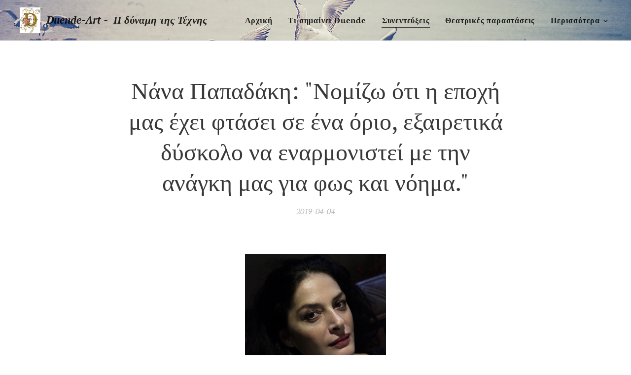

--- FILE ---
content_type: text/html; charset=UTF-8
request_url: https://www.duende-art.com/l/nana-papadaki-nomizo-oti-i-epochi-mas-echei-ftasei-se-ena-orio-exairetika-dyskolo-na-enarmonistei-me-tin-anagki-mas-gia-fos-kai-noima/
body_size: 29110
content:
<!DOCTYPE html>
<html class="no-js" prefix="og: https://ogp.me/ns#" lang="el">
<head><link rel="preconnect" href="https://duyn491kcolsw.cloudfront.net" crossorigin><link rel="preconnect" href="https://fonts.gstatic.com" crossorigin><meta charset="utf-8"><link rel="shortcut icon" href="https://duyn491kcolsw.cloudfront.net/files/2y/2yn/2ynttp.ico?ph=eeea178d1c"><link rel="apple-touch-icon" href="https://duyn491kcolsw.cloudfront.net/files/2y/2yn/2ynttp.ico?ph=eeea178d1c"><link rel="icon" href="https://duyn491kcolsw.cloudfront.net/files/2y/2yn/2ynttp.ico?ph=eeea178d1c">
    <meta http-equiv="X-UA-Compatible" content="IE=edge">
    <title>Νάνα Παπαδάκη: &quot;Νομίζω ότι η εποχή μας έχει φτάσει σε ένα όριο, εξαιρετικά δύσκολο να εναρμονιστεί με την ανάγκη μας για φως και νόημα.&quot; :: Duende-art</title>
    <meta name="viewport" content="width=device-width,initial-scale=1">
    <meta name="msapplication-tap-highlight" content="no">
    
    <link href="https://duyn491kcolsw.cloudfront.net/files/0r/0rk/0rklmm.css?ph=eeea178d1c" media="print" rel="stylesheet">
    <link href="https://duyn491kcolsw.cloudfront.net/files/2e/2e5/2e5qgh.css?ph=eeea178d1c" media="screen and (min-width:100000em)" rel="stylesheet" data-type="cq" disabled>
    <link rel="stylesheet" href="https://duyn491kcolsw.cloudfront.net/files/3b/3b5/3b5edh.css?ph=eeea178d1c"><link rel="stylesheet" href="https://duyn491kcolsw.cloudfront.net/files/2t/2tx/2txvmx.css?ph=eeea178d1c" media="screen and (min-width:37.5em)"><link rel="stylesheet" href="https://duyn491kcolsw.cloudfront.net/files/2v/2vp/2vpyx8.css?ph=eeea178d1c" data-wnd_color_scheme_file=""><link rel="stylesheet" href="https://duyn491kcolsw.cloudfront.net/files/34/34q/34qmjb.css?ph=eeea178d1c" data-wnd_color_scheme_desktop_file="" media="screen and (min-width:37.5em)" disabled=""><link rel="stylesheet" href="https://duyn491kcolsw.cloudfront.net/files/1j/1jo/1jorv9.css?ph=eeea178d1c" data-wnd_additive_color_file=""><link rel="stylesheet" href="https://duyn491kcolsw.cloudfront.net/files/1r/1rx/1rxrhj.css?ph=eeea178d1c" data-wnd_typography_file=""><link rel="stylesheet" href="https://duyn491kcolsw.cloudfront.net/files/19/196/196wl1.css?ph=eeea178d1c" data-wnd_typography_desktop_file="" media="screen and (min-width:37.5em)" disabled=""><script>(()=>{let e=!1;const t=()=>{if(!e&&window.innerWidth>=600){for(let e=0,t=document.querySelectorAll('head > link[href*="css"][media="screen and (min-width:37.5em)"]');e<t.length;e++)t[e].removeAttribute("disabled");e=!0}};t(),window.addEventListener("resize",t),"container"in document.documentElement.style||fetch(document.querySelector('head > link[data-type="cq"]').getAttribute("href")).then((e=>{e.text().then((e=>{const t=document.createElement("style");document.head.appendChild(t),t.appendChild(document.createTextNode(e)),import("https://duyn491kcolsw.cloudfront.net/client/js.polyfill/container-query-polyfill.modern.js").then((()=>{let e=setInterval((function(){document.body&&(document.body.classList.add("cq-polyfill-loaded"),clearInterval(e))}),100)}))}))}))})()</script>
<link rel="preload stylesheet" href="https://duyn491kcolsw.cloudfront.net/files/2m/2m8/2m8msc.css?ph=eeea178d1c" as="style"><link rel="preload stylesheet" href="https://duyn491kcolsw.cloudfront.net/files/35/35j/35j72o.css?ph=eeea178d1c" as="style"><meta name="description" content="Φωτογραφία Κατερίνα Τζιγκοτζίδου"><meta name="keywords" content=""><meta name="generator" content="Webnode 2"><meta name="apple-mobile-web-app-capable" content="no"><meta name="apple-mobile-web-app-status-bar-style" content="black"><meta name="format-detection" content="telephone=no">



<meta property="og:url" content="https://duende-art.com/l/nana-papadaki-nomizo-oti-i-epochi-mas-echei-ftasei-se-ena-orio-exairetika-dyskolo-na-enarmonistei-me-tin-anagki-mas-gia-fos-kai-noima/"><meta property="og:title" content="Νάνα Παπαδάκη: &quot;Νομίζω ότι η εποχή μας έχει φτάσει σε ένα όριο, εξαιρετικά δύσκολο να εναρμονιστεί με την ανάγκη μας για φως και νόημα.&quot; :: Duende-art"><meta property="og:type" content="article"><meta property="og:description" content="Φωτογραφία Κατερίνα Τζιγκοτζίδου"><meta property="og:site_name" content="Duende-art"><meta property="og:image" content="https://eeea178d1c.clvaw-cdnwnd.com/fc0ec95f8b3dad7602ea77d993286031/200000180-17f9318f32/700/%CE%9D%CE%AC%CE%BD%CE%B1%20%CE%A0%CE%B1%CF%80%CE%B1%CE%B4%CE%AC%CE%BA%CE%B7%20%28%CF%86%CF%89%CF%84.%20%CE%9A%CE%B1%CF%84%CE%B5%CF%81%CE%AF%CE%BD%CE%B1%20%CE%A4%CE%B6%CE%B9%CE%B3%CE%BA%CE%BF%CF%84%CE%B6%CE%AF%CE%B6%CE%BF%CF%85%29.jpg?ph=eeea178d1c"><meta property="og:article:published_time" content="2019-04-04T00:00:00+0200"><meta property="fb:app_id" content="225951590755638"><meta name="robots" content="index,follow"><link rel="canonical" href="https://www.duende-art.com/l/nana-papadaki-nomizo-oti-i-epochi-mas-echei-ftasei-se-ena-orio-exairetika-dyskolo-na-enarmonistei-me-tin-anagki-mas-gia-fos-kai-noima/"><script>window.checkAndChangeSvgColor=function(c){try{var a=document.getElementById(c);if(a){c=[["border","borderColor"],["outline","outlineColor"],["color","color"]];for(var h,b,d,f=[],e=0,m=c.length;e<m;e++)if(h=window.getComputedStyle(a)[c[e][1]].replace(/\s/g,"").match(/^rgb[a]?\(([0-9]{1,3}),([0-9]{1,3}),([0-9]{1,3})/i)){b="";for(var g=1;3>=g;g++)b+=("0"+parseInt(h[g],10).toString(16)).slice(-2);"0"===b.charAt(0)&&(d=parseInt(b.substr(0,2),16),d=Math.max(16,d),b=d.toString(16)+b.slice(-4));f.push(c[e][0]+"="+b)}if(f.length){var k=a.getAttribute("data-src"),l=k+(0>k.indexOf("?")?"?":"&")+f.join("&");a.src!=l&&(a.src=l,a.outerHTML=a.outerHTML)}}}catch(n){}};</script><script>
		window._gtmDataLayer = window._gtmDataLayer || [];
		(function(w,d,s,l,i){w[l]=w[l]||[];w[l].push({'gtm.start':new Date().getTime(),event:'gtm.js'});
		var f=d.getElementsByTagName(s)[0],j=d.createElement(s),dl=l!='dataLayer'?'&l='+l:'';
		j.async=true;j.src='https://www.googletagmanager.com/gtm.js?id='+i+dl;f.parentNode.insertBefore(j,f);})
		(window,document,'script','_gtmDataLayer','GTM-542MMSL');</script></head>
<body class="l wt-blogpost l-default l-d-none b-btn-sq b-btn-s-l b-btn-dn b-btn-bw-1 img-d-n img-t-o img-h-z line-solid b-e-ds lbox-d c-s-n  wnd-tce  wnd-fe"><noscript>
				<iframe
				 src="https://www.googletagmanager.com/ns.html?id=GTM-542MMSL"
				 height="0"
				 width="0"
				 style="display:none;visibility:hidden"
				 >
				 </iframe>
			</noscript>

<div class="wnd-page l-page cs-gray ac-none t-t-fs-m t-t-fw-m t-t-sp-n t-t-d-n t-s-fs-s t-s-fw-m t-s-sp-n t-s-d-n t-p-fs-s t-p-fw-m t-p-sp-n t-h-fs-s t-h-fw-m t-h-sp-n t-bq-fs-s t-bq-fw-m t-bq-sp-n t-bq-d-l t-btn-fw-l t-nav-fw-s t-pd-fw-s t-nav-tt-n">
    <div class="l-w t cf t-08">
        <div class="l-bg cf">
            <div class="s-bg-l">
                
                
            </div>
        </div>
        <header class="l-h cf">
            <div class="sw cf">
	<div class="sw-c cf"><section data-space="true" class="s s-hn s-hn-default wnd-mt-classic wnd-na-c logo-classic sc-ml wnd-background-image  wnd-w-max wnd-nh-m wnd-nav-border menu-default-underline">
	<div class="s-w">
		<div class="s-o">

			<div class="s-bg">
                <div class="s-bg-l wnd-background-image fx-none bgpos-center-center bgatt-scroll">
                    <picture><img src="https://duyn491kcolsw.cloudfront.net/files/37/374/374gti.jpg?ph=eeea178d1c" width="1920" height="1280" alt="" ></picture>
                    
                </div>
			</div>

			<div class="h-w h-f wnd-fixed">

				<div class="n-l">
					<div class="s-c menu-nav">
						<div class="logo-block">
							<div class="b b-l logo logo-default logo-nb pt-serif wnd-logo-with-text wnd-iar-1-1 logo-21 b-ls-m" id="wnd_LogoBlock_843784" data-wnd_mvc_type="wnd.fe.LogoBlock">
	<div class="b-l-c logo-content">
		<a class="b-l-link logo-link" href="/home/">

			<div class="b-l-image logo-image">
				<div class="b-l-image-w logo-image-cell">
                    <picture><source type="image/webp" srcset="https://eeea178d1c.clvaw-cdnwnd.com/fc0ec95f8b3dad7602ea77d993286031/200002276-9706197063/450/Duende-Art-14.webp?ph=eeea178d1c 362w, https://eeea178d1c.clvaw-cdnwnd.com/fc0ec95f8b3dad7602ea77d993286031/200002276-9706197063/700/Duende-Art-14.webp?ph=eeea178d1c 563w, https://eeea178d1c.clvaw-cdnwnd.com/fc0ec95f8b3dad7602ea77d993286031/200002276-9706197063/Duende-Art-14.webp?ph=eeea178d1c 563w" sizes="(min-width: 600px) 450px, (min-width: 360px) calc(100vw * 0.8), 100vw" ><img src="https://eeea178d1c.clvaw-cdnwnd.com/fc0ec95f8b3dad7602ea77d993286031/200000618-00c4a00c4e/Duende-Art-14.jpg?ph=eeea178d1c" alt="" width="563" height="700" class="wnd-logo-img" ></picture>
				</div>
			</div>

			

			<div class="b-l-br logo-br"></div>

			<div class="b-l-text logo-text-wrapper">
				<div class="b-l-text-w logo-text">
					<span class="b-l-text-c logo-text-cell"><i><strong>Duende-Art -&nbsp; Η δύναμη της Τέχνης</strong></i></span>
				</div>
			</div>

		</a>
	</div>
</div>
						</div>

						<div id="menu-slider">
							<div id="menu-block">
								<nav id="menu"><div class="menu-font menu-wrapper">
	<a href="#" class="menu-close" rel="nofollow" title="Close Menu"></a>
	<ul role="menubar" aria-label="Μενού" class="level-1">
		<li role="none" class="wnd-homepage">
			<a class="menu-item" role="menuitem" href="/home/"><span class="menu-item-text">Αρχική</span></a>
			
		</li><li role="none">
			<a class="menu-item" role="menuitem" href="/ti-simainei-duende/"><span class="menu-item-text">Τι σημαίνει Duende</span></a>
			
		</li><li role="none" class="wnd-active-path">
			<a class="menu-item" role="menuitem" href="/synenteyxeis/"><span class="menu-item-text">Συνεντεύξεις</span></a>
			
		</li><li role="none">
			<a class="menu-item" role="menuitem" href="/theatrikes-parastaseis/"><span class="menu-item-text">Θεατρικές παραστάσεις</span></a>
			
		</li><li role="none">
			<a class="menu-item" role="menuitem" href="/logotechnika-erga/"><span class="menu-item-text">Λογοτεχνικά έργα</span></a>
			
		</li><li role="none">
			<a class="menu-item" role="menuitem" href="/epikoinonia/"><span class="menu-item-text">Επικοινωνία</span></a>
			
		</li><li role="none">
			<a class="menu-item" role="menuitem" href="/about-us/"><span class="menu-item-text">About us</span></a>
			
		</li>
	</ul>
	<span class="more-text">Περισσότερα</span>
</div></nav>
							</div>
						</div>

						<div class="cart-and-mobile">
							
							

							<div id="menu-mobile">
								<a href="#" id="menu-submit"><span></span>Μενού</a>
							</div>
						</div>

					</div>
				</div>

			</div>

		</div>
	</div>
</section></div>
</div>
        </header>
        <main class="l-m cf">
            <div class="sw cf">
	<div class="sw-c cf"><section data-space="true" class="s s-hm s-hm-bdh s-bdh cf sc-w   wnd-w-default wnd-s-normal wnd-h-auto wnd-nh-m wnd-p-cc hn-default">
    <div class="s-w cf">
	    <div class="s-o cf">
	        <div class="s-bg cf">
                <div class="s-bg-l">
                    
                    
                </div>
	        </div>
	        <div class="h-c s-c cf">
		        <div class="s-bdh-c b b-s-l b-s-r b-cs cf">
			        <div class="s-bdh-w">
			            <h1 class="s-bdh-t"><div class="ld">
	<span class="ld-c">Νάνα Παπαδάκη: "Νομίζω ότι η εποχή μας έχει φτάσει σε ένα όριο, εξαιρετικά δύσκολο να εναρμονιστεί με την ανάγκη μας για φως και νόημα."</span>
</div></h1>
			            <span class="s-bdh-d"><div class="ld">
	<span class="ld-c">2019-04-04</span>
</div></span>
			        </div>
		        </div>
	        </div>
	    </div>
    </div>
</section><section class="s s-basic cf sc-w   wnd-w-default wnd-s-normal wnd-h-auto" data-wnd_brightness="0" data-wnd_last_section>
	<div class="s-w cf">
		<div class="s-o s-fs cf">
			<div class="s-bg cf">
				<div class="s-bg-l">
                    
					
				</div>
			</div>
			<div class="s-c s-fs cf">
				<div class="ez cf wnd-no-cols">
	<div class="ez-c"><div class="b-img b-img-default b b-s cf wnd-orientation-portrait wnd-type-image img-s-n" style="margin-left:35.19%;margin-right:35.19%;" id="wnd_ImageBlock_52520">
	<div class="b-img-w">
		<div class="b-img-c" style="padding-bottom:110.98%;text-align:center;">
            <picture><source type="image/webp" srcset="https://eeea178d1c.clvaw-cdnwnd.com/fc0ec95f8b3dad7602ea77d993286031/200004143-b370db370f/450/%CE%9D%CE%AC%CE%BD%CE%B1%20%CE%A0%CE%B1%CF%80%CE%B1%CE%B4%CE%AC%CE%BA%CE%B7%20%28%CF%86%CF%89%CF%84.%20%CE%9A%CE%B1%CF%84%CE%B5%CF%81%CE%AF%CE%BD%CE%B1%20%CE%A4%CE%B6%CE%B9%CE%B3%CE%BA%CE%BF%CF%84%CE%B6%CE%AF%CE%B6%CE%BF%CF%85%29.webp?ph=eeea178d1c 405w, https://eeea178d1c.clvaw-cdnwnd.com/fc0ec95f8b3dad7602ea77d993286031/200004143-b370db370f/700/%CE%9D%CE%AC%CE%BD%CE%B1%20%CE%A0%CE%B1%CF%80%CE%B1%CE%B4%CE%AC%CE%BA%CE%B7%20%28%CF%86%CF%89%CF%84.%20%CE%9A%CE%B1%CF%84%CE%B5%CF%81%CE%AF%CE%BD%CE%B1%20%CE%A4%CE%B6%CE%B9%CE%B3%CE%BA%CE%BF%CF%84%CE%B6%CE%AF%CE%B6%CE%BF%CF%85%29.webp?ph=eeea178d1c 631w, https://eeea178d1c.clvaw-cdnwnd.com/fc0ec95f8b3dad7602ea77d993286031/200004143-b370db370f/%CE%9D%CE%AC%CE%BD%CE%B1%20%CE%A0%CE%B1%CF%80%CE%B1%CE%B4%CE%AC%CE%BA%CE%B7%20%28%CF%86%CF%89%CF%84.%20%CE%9A%CE%B1%CF%84%CE%B5%CF%81%CE%AF%CE%BD%CE%B1%20%CE%A4%CE%B6%CE%B9%CE%B3%CE%BA%CE%BF%CF%84%CE%B6%CE%AF%CE%B6%CE%BF%CF%85%29.webp?ph=eeea178d1c 1730w" sizes="100vw" ><img id="wnd_ImageBlock_52520_img" src="https://eeea178d1c.clvaw-cdnwnd.com/fc0ec95f8b3dad7602ea77d993286031/200000180-17f9318f32/%CE%9D%CE%AC%CE%BD%CE%B1%20%CE%A0%CE%B1%CF%80%CE%B1%CE%B4%CE%AC%CE%BA%CE%B7%20%28%CF%86%CF%89%CF%84.%20%CE%9A%CE%B1%CF%84%CE%B5%CF%81%CE%AF%CE%BD%CE%B1%20%CE%A4%CE%B6%CE%B9%CE%B3%CE%BA%CE%BF%CF%84%CE%B6%CE%AF%CE%B6%CE%BF%CF%85%29.jpg?ph=eeea178d1c" alt="" width="1730" height="1920" loading="lazy" style="top:0%;left:0%;width:100%;height:100%;position:absolute;" ></picture>
			</div>
		
	</div>
</div><div class="b b-text cf">
	<div class="b-c b-text-c b-s b-s-t60 b-s-b60 b-cs cf"><p class="wnd-align-center">Φωτογραφία Κατερίνα Τζιγκοτζίδου</p></div>
</div><div class="b b-text cf">
	<div class="b-c b-text-c b-s b-s-t60 b-s-b60 b-cs cf"><p><strong>Ο
μεγάλος Δημήτρης Χορν είχε πει «Ηθοποιός σημαίνει φως!», για εσάς  ποια είναι η έννοια του ηθοποιού; </strong></p><p><em>O</em><em> ηθοποιός
επιμένει με τη σωματική, πνευματική και ψυχική εργασία του πάνω σ' ένα όριο.
Δεν ξέρω αν αυτό το όριο το ορίζει η εποχή, η ανθρώπινη κατάσταση, μια δύναμη που
μας υπερβαίνει, ο εαυτός μας, πάντως εργαζόμενος πάνω σε αυτό το όριο καλείται
να ενσαρκώσει έναν ρόλο, μια ιδέα, το ζωντανό σύμπαν που ορίζει η σκηνοθετική
γραμμή. Με φαντασία, κόπο και έμπρακτη κατανόηση του κειμένου.  </em></p><p><strong>Πού σας
βρίσκουμε αυτό τον καιρό;</strong></p><p><em style="font-size: 1.25rem;">Πριν λίγο καιρό ολοκλήρωσα το δεύτερο κύκλο
παραστάσεων του ποιητικού μονολόγου «Κάτω απ' τον ίσκιο του βουνού» από την «Τέταρτη
Διάσταση» του Γιάννη Ρίτσου, σε δική μου σκηνοθεσία κι ερμηνεία, καθώς και την
οργάνωση του Αφιερώματος για τα 110 χρόνια από τη γέννησή του με
προσκεκλημένους σημαντικούς ποιητές και ποιήτριες. Συμμετείχα στην πρώτη εκδοχή
του «Πεθαίνω σα χώρα» του Δημήτρη Δημητριάδη, σε σκηνοθεσία Ρούλας Πατεράκη, με
τίτλο «Η Εκδρομή» και τώρα βρίσκομαι σε πρόβες για τη δεύτερη εκδοχή, με τίτλο
«Η Εκπνοή», η οποία παρουσιάζεται στο Δημοτικό Θέατρο Πειραιά.&nbsp;</em><br></p></div>
</div><div class="b-img b-img-default b b-s cf wnd-orientation-landscape wnd-type-image img-s-n" style="margin-left:24.82%;margin-right:24.82%;" id="wnd_ImageBlock_51708">
	<div class="b-img-w">
		<div class="b-img-c" style="padding-bottom:66.61%;text-align:center;">
            <picture><source type="image/webp" srcset="https://eeea178d1c.clvaw-cdnwnd.com/fc0ec95f8b3dad7602ea77d993286031/200004144-67baf67bb2/450/%CE%A1%CE%AF%CF%84%CF%83%CE%BF%CF%82%202%20%28%CF%86%CF%89%CF%84.%20%CE%9A%CE%B1%CF%84%CE%B5%CF%81%CE%AF%CE%BD%CE%B1%20%CE%A4%CE%B6%CE%B9%CE%B3%CE%BA%CE%BF%CF%84%CE%B6%CE%AF%CE%B4%CE%BF%CF%85.webp?ph=eeea178d1c 450w, https://eeea178d1c.clvaw-cdnwnd.com/fc0ec95f8b3dad7602ea77d993286031/200004144-67baf67bb2/700/%CE%A1%CE%AF%CF%84%CF%83%CE%BF%CF%82%202%20%28%CF%86%CF%89%CF%84.%20%CE%9A%CE%B1%CF%84%CE%B5%CF%81%CE%AF%CE%BD%CE%B1%20%CE%A4%CE%B6%CE%B9%CE%B3%CE%BA%CE%BF%CF%84%CE%B6%CE%AF%CE%B4%CE%BF%CF%85.webp?ph=eeea178d1c 700w, https://eeea178d1c.clvaw-cdnwnd.com/fc0ec95f8b3dad7602ea77d993286031/200004144-67baf67bb2/%CE%A1%CE%AF%CF%84%CF%83%CE%BF%CF%82%202%20%28%CF%86%CF%89%CF%84.%20%CE%9A%CE%B1%CF%84%CE%B5%CF%81%CE%AF%CE%BD%CE%B1%20%CE%A4%CE%B6%CE%B9%CE%B3%CE%BA%CE%BF%CF%84%CE%B6%CE%AF%CE%B4%CE%BF%CF%85.webp?ph=eeea178d1c 1920w" sizes="100vw" ><img id="wnd_ImageBlock_51708_img" src="https://eeea178d1c.clvaw-cdnwnd.com/fc0ec95f8b3dad7602ea77d993286031/200000181-98e2699dc6/%CE%A1%CE%AF%CF%84%CF%83%CE%BF%CF%82%202%20%28%CF%86%CF%89%CF%84.%20%CE%9A%CE%B1%CF%84%CE%B5%CF%81%CE%AF%CE%BD%CE%B1%20%CE%A4%CE%B6%CE%B9%CE%B3%CE%BA%CE%BF%CF%84%CE%B6%CE%AF%CE%B4%CE%BF%CF%85.jpg?ph=eeea178d1c" alt="" width="1920" height="1279" loading="lazy" style="top:0%;left:0%;width:100%;height:100%;position:absolute;" ></picture>
			</div>
		
	</div>
</div><div class="b b-text cf">
	<div class="b-c b-text-c b-s b-s-t60 b-s-b60 b-cs cf"><p class="wnd-align-center">Φωτογραφία Κατερίνα Τζιγκοτζίδου&nbsp;<br></p></div>
</div><div class="b b-text cf">
	<div class="b-c b-text-c b-s b-s-t60 b-s-b60 b-cs cf"><p><strong>Γιατί
πιστεύετε ότι όλο και περισσότερος κόσμος επιλέγει τον χώρο της υποκριτικής;</strong></p><p><em>Νομίζω ότι η εποχή μας έχει φτάσει σε ένα όριο,
εξαιρετικά δύσκολο να εναρμονιστεί με την ανάγκη μας για φως και νόημα. Η τέχνη
αποτελεί ένα καταφύγιο, αν και θεωρώ ότι το ζητούμενο είναι πάντα και πάνω απ'
όλα η ζωή, η συλλογικότητα και το φως της κοινωνικής συνύπαρξης. Σίγουρα δεν
επιλέγουν όλοι την τέχνη της υποκριτικής για τους ίδιους λόγους. Η υποκριτική είναι
μια ζωντανή τέχνη που εμπεριέχει όλο μας το σώμα, το οποίο στην εποχή μας στερείται
τον εκφραστικό πλούτο του. Αυτό ισχύει όλο και περισσότερο και για το σώμα της
φωνής μας. Σε μια εποχή που θεωρούμε ότι μπορούμε να τα ελέγξουμε όλα, η
υποκριτική έχει ως κέντρο και βασικό εργαλείο το ανθρώπινο σώμα και τις
κρυμμένες δυνάμεις και δυνατότητές του. </em></p><p><strong>Όταν
σβήσουν τα φώτα και κοπάσουν τα χειροκροτήματα ποια συναισθήματα μένουν στα
άτομα που εργάστηκαν για την παράσταση;</strong></p><p><em>Ένα αίσθημα πληρότητας, αλλά κι ευθύνης για την
επόμενη μέρα. Γιατί κάθε φορά πρόκειται για μία νέα προσπάθεια να περάσεις στην
απέναντι όχθη. </em></p><p><strong>Έχετε
να μας διηγηθείτε μια περίεργη κατάσταση που ζήσατε πάνω στη σκηνή;</strong></p><p><em style="font-size: 1.25rem;">Ίσως οι πιο «περίεργες» καταστάσεις να συμβαίνουν
κάτω απ' τη σκηνή. Πάνω στη σκηνή μού αρέσουν οι ευχάριστες εκπλήξεις, όπως το
να σε συναντήσει κάτι που δεν είχες προετοιμάσει, μια στιγμή υπέρβασης, η
ξαφνική αποκάλυψη μια ρωγμής, ένας απόλυτα ζωντανός συνειρμός που δεν ξέρεις
από πού ήρθε και φωτίζει μια φράση δική σου ή του συναδέλφου, η ξαφνική αλλαγή
ποιότητας της ενέργειας κι ανέλιξης μιας σκέψης. Ευχάριστες εκπλήξεις και
περίεργες ίσως, οι οποίες έχουν να κάνουν και με μια άλλη σύσταση και διάσταση των
πραγμάτων.&nbsp; &nbsp;</em><br></p></div>
</div><div class="b-img b-img-default b b-s cf wnd-orientation-landscape wnd-type-image img-s-n" style="margin-left:24.03%;margin-right:24.03%;" id="wnd_ImageBlock_58972">
	<div class="b-img-w">
		<div class="b-img-c" style="padding-bottom:59.54%;text-align:center;">
            <picture><source type="image/webp" srcset="https://eeea178d1c.clvaw-cdnwnd.com/fc0ec95f8b3dad7602ea77d993286031/200004145-8bc798bc7c/450/%CE%A0%CE%B5%CE%B8%CE%B1%CE%AF%CE%BD%CF%89%20%CF%83%CE%B1%CE%BD%20%CF%87%CF%8E%CF%81%CE%B1%20%28%CF%86%CF%89%CF%84.%20%CE%91%CE%BB%CE%AD%CE%BE%CE%B1%CE%BD%CE%B4%CF%81%CE%BF%CF%82%20%CE%9C%CF%80%CE%BF%CF%84%CE%BF%CE%BD%CE%AC%CE%BA%CE%B7%CF%82%29.webp?ph=eeea178d1c 450w, https://eeea178d1c.clvaw-cdnwnd.com/fc0ec95f8b3dad7602ea77d993286031/200004145-8bc798bc7c/700/%CE%A0%CE%B5%CE%B8%CE%B1%CE%AF%CE%BD%CF%89%20%CF%83%CE%B1%CE%BD%20%CF%87%CF%8E%CF%81%CE%B1%20%28%CF%86%CF%89%CF%84.%20%CE%91%CE%BB%CE%AD%CE%BE%CE%B1%CE%BD%CE%B4%CF%81%CE%BF%CF%82%20%CE%9C%CF%80%CE%BF%CF%84%CE%BF%CE%BD%CE%AC%CE%BA%CE%B7%CF%82%29.webp?ph=eeea178d1c 700w, https://eeea178d1c.clvaw-cdnwnd.com/fc0ec95f8b3dad7602ea77d993286031/200004145-8bc798bc7c/%CE%A0%CE%B5%CE%B8%CE%B1%CE%AF%CE%BD%CF%89%20%CF%83%CE%B1%CE%BD%20%CF%87%CF%8E%CF%81%CE%B1%20%28%CF%86%CF%89%CF%84.%20%CE%91%CE%BB%CE%AD%CE%BE%CE%B1%CE%BD%CE%B4%CF%81%CE%BF%CF%82%20%CE%9C%CF%80%CE%BF%CF%84%CE%BF%CE%BD%CE%AC%CE%BA%CE%B7%CF%82%29.webp?ph=eeea178d1c 1080w" sizes="100vw" ><img id="wnd_ImageBlock_58972_img" src="https://eeea178d1c.clvaw-cdnwnd.com/fc0ec95f8b3dad7602ea77d993286031/200000182-e8008e8fb5/%CE%A0%CE%B5%CE%B8%CE%B1%CE%AF%CE%BD%CF%89%20%CF%83%CE%B1%CE%BD%20%CF%87%CF%8E%CF%81%CE%B1%20%28%CF%86%CF%89%CF%84.%20%CE%91%CE%BB%CE%AD%CE%BE%CE%B1%CE%BD%CE%B4%CF%81%CE%BF%CF%82%20%CE%9C%CF%80%CE%BF%CF%84%CE%BF%CE%BD%CE%AC%CE%BA%CE%B7%CF%82%29.jpg?ph=eeea178d1c" alt="" width="1080" height="643" loading="lazy" style="top:0%;left:0%;width:100%;height:100%;position:absolute;" ></picture>
			</div>
		
	</div>
</div><div class="b b-text cf">
	<div class="b-c b-text-c b-s b-s-t60 b-s-b60 b-cs cf"><p class="wnd-align-center">Φωτογραφία Αλέξανδρος Μποτονάκης</p></div>
</div><div class="b b-text cf">
	<div class="b-c b-text-c b-s b-s-t60 b-s-b60 b-cs cf"><p><strong>Εν καιρώ οικονομικής κρίσης πιστεύετε
πως ο κόσμος συνεχίζει να επενδύει στο θέατρο σαν μέσω πολιτισμού και
διασκέδασης;</strong></p><p><em>Ναι, και είναι συγκινητικό. Όπως επίσης αυξάνει και
την ευθύνη όσων έχουν δημόσιο βήμα να εκφράζουν τη σκέψη&nbsp;</em><em>και να
επηρεάζουν με τη ματιά, τα λόγια και τις πράξεις τους τις ζωές μας.   </em></p><p><strong>Ποια είναι τα σχέδιά σας και ποιες οι
επιθυμίες σας για τη συνέχεια;</strong></p><p><em style="font-size: 1.25rem;">Πέρα απ' τις πρόβες εργάζομαι παράλληλα και πάνω σε
δικές μου ιδέες, οι οποίες απαιτούν οργάνωση και μελέτη. Δύο θεατρικά σχέδια
και η επόμενη ποιητική συλλογή μου. Η βαθιά μου επιθυμία είναι να μην ξεχνάμε
ποιοι είμαστε.&nbsp;</em><br></p></div>
</div><div class="b-img b-img-default b b-s cf wnd-orientation-landscape wnd-type-image img-s-n" style="margin-left:26.6%;margin-right:26.6%;" id="wnd_ImageBlock_55541">
	<div class="b-img-w">
		<div class="b-img-c" style="padding-bottom:66.67%;text-align:center;">
            <picture><source type="image/webp" srcset="https://eeea178d1c.clvaw-cdnwnd.com/fc0ec95f8b3dad7602ea77d993286031/200004147-53ae053ae3/450/%CE%A1%CE%AF%CF%84%CF%83%CE%BF%CF%82%20%28%CF%86%CF%89%CF%84.%20%CE%9A%CE%B1%CF%84%CE%B5%CF%81%CE%AF%CE%BD%CE%B1%20%CE%A4%CE%B6%CE%B9%CE%B3%CE%BA%CE%BF%CF%84%CE%B6%CE%AF%CE%B4%CE%BF%CF%85%29.webp?ph=eeea178d1c 450w, https://eeea178d1c.clvaw-cdnwnd.com/fc0ec95f8b3dad7602ea77d993286031/200004147-53ae053ae3/700/%CE%A1%CE%AF%CF%84%CF%83%CE%BF%CF%82%20%28%CF%86%CF%89%CF%84.%20%CE%9A%CE%B1%CF%84%CE%B5%CF%81%CE%AF%CE%BD%CE%B1%20%CE%A4%CE%B6%CE%B9%CE%B3%CE%BA%CE%BF%CF%84%CE%B6%CE%AF%CE%B4%CE%BF%CF%85%29.webp?ph=eeea178d1c 700w, https://eeea178d1c.clvaw-cdnwnd.com/fc0ec95f8b3dad7602ea77d993286031/200004147-53ae053ae3/%CE%A1%CE%AF%CF%84%CF%83%CE%BF%CF%82%20%28%CF%86%CF%89%CF%84.%20%CE%9A%CE%B1%CF%84%CE%B5%CF%81%CE%AF%CE%BD%CE%B1%20%CE%A4%CE%B6%CE%B9%CE%B3%CE%BA%CE%BF%CF%84%CE%B6%CE%AF%CE%B4%CE%BF%CF%85%29.webp?ph=eeea178d1c 1920w" sizes="100vw" ><img id="wnd_ImageBlock_55541_img" src="https://eeea178d1c.clvaw-cdnwnd.com/fc0ec95f8b3dad7602ea77d993286031/200000183-e319ee41e3/%CE%A1%CE%AF%CF%84%CF%83%CE%BF%CF%82%20%28%CF%86%CF%89%CF%84.%20%CE%9A%CE%B1%CF%84%CE%B5%CF%81%CE%AF%CE%BD%CE%B1%20%CE%A4%CE%B6%CE%B9%CE%B3%CE%BA%CE%BF%CF%84%CE%B6%CE%AF%CE%B4%CE%BF%CF%85%29.jpg?ph=eeea178d1c" alt="" width="1920" height="1280" loading="lazy" style="top:0%;left:0%;width:100%;height:100%;position:absolute;" ></picture>
			</div>
		
	</div>
</div><div class="b b-text cf">
	<div class="b-c b-text-c b-s b-s-t60 b-s-b60 b-cs cf"><p class="wnd-align-center">Φωτογραφία Κατερίνα Τζιγκοτζίδου&nbsp;&nbsp;<br></p></div>
</div><div class="b b-text cf">
	<div class="b-c b-text-c b-s b-s-t60 b-s-b60 b-cs cf"><p><strong>Κλείνοντας ποιο μήνυμα θέλετε να
στείλετε στους αναγνώστες μας;</strong></p><p><em style="font-size: 1.25rem;">Να αγαπούν τη ζωή.</em><br></p></div>
</div></div>
</div>
			</div>
		</div>
	</div>
</section></div>
</div>
<div class="s-bdf b-s b-s-t200 b-cs " data-wnd_social_buttons="true">
	<div class="s-bdf-share b-s-b200"><div id="fb-root"></div><script src="https://connect.facebook.net/el_GR/sdk.js#xfbml=1&amp;version=v5.0&amp;appId=225951590755638&amp;autoLogAppEvents=1" async defer crossorigin="anonymous"></script><div style="margin-right: 20px" class="fb-share-button" data-href="https://www.duende-art.com/l/nana-papadaki-nomizo-oti-i-epochi-mas-echei-ftasei-se-ena-orio-exairetika-dyskolo-na-enarmonistei-me-tin-anagki-mas-gia-fos-kai-noima/" data-layout="button" data-size="large"><a class="fb-xfbml-parse-ignore" target="_blank" href="https://www.facebook.com/sharer/sharer.php?u=https%3A%2F%2Fwww.duende-art.com%2Fl%2Fnana-papadaki-nomizo-oti-i-epochi-mas-echei-ftasei-se-ena-orio-exairetika-dyskolo-na-enarmonistei-me-tin-anagki-mas-gia-fos-kai-noima%2F&amp;src=sdkpreparse">Share</a></div><a href="https://twitter.com/share" class="twitter-share-button" data-size="large">Tweet</a><script>window.twttr=function(t,e,r){var n,i=t.getElementsByTagName(e)[0],w=window.twttr||{};return t.getElementById(r)?w:((n=t.createElement(e)).id=r,n.src="https://platform.twitter.com/widgets.js",i.parentNode.insertBefore(n,i),w._e=[],w.ready=function(t){w._e.push(t)},w)}(document,"script","twitter-wjs");</script></div>
	<div class="s-bdf-comments"><div id="wnd-fb-comments" class="fb-comments" data-href="https://www.duende-art.com/l/nana-papadaki-nomizo-oti-i-epochi-mas-echei-ftasei-se-ena-orio-exairetika-dyskolo-na-enarmonistei-me-tin-anagki-mas-gia-fos-kai-noima/" data-numposts="5" data-colorscheme="light"></div></div>
	<div class="s-bdf-html"></div>
</div>

        </main>
        <footer class="l-f cf">
            <div class="sw cf">
	<div class="sw-c cf"><section data-wn-border-element="s-f-border" class="s s-f s-f-basic s-f-simple sc-w   wnd-w-default wnd-s-higher">
	<div class="s-w">
		<div class="s-o">
			<div class="s-bg">
                <div class="s-bg-l">
                    
                    
                </div>
			</div>
			<div class="s-c s-f-l-w s-f-border">
				<div class="s-f-l b-s b-s-t0 b-s-b0">
					<div class="s-f-l-c s-f-l-c-first">
						<div class="s-f-cr"><span class="it b link">
	<span class="it-c">© 2018&nbsp;Duende-Η δύναμη της Τέχνης Διατηρούνται όλα τα δικαιώματα.</span>
</span></div>
						<div class="s-f-sf">
                            <span class="sf b">
<span class="sf-content sf-c link"></span>
</span>
                            
                            
                            
                            
                        </div>
					</div>
					<div class="s-f-l-c s-f-l-c-last">
						<div class="s-f-lang lang-select cf">
	
</div>
					</div>
                    <div class="s-f-l-c s-f-l-c-currency">
                        <div class="s-f-ccy ccy-select cf">
	
</div>
                    </div>
				</div>
			</div>
		</div>
	</div>
</section></div>
</div>
        </footer>
    </div>
    
</div>


<script src="https://duyn491kcolsw.cloudfront.net/files/10/10q/10qvh4.js?ph=eeea178d1c" crossorigin="anonymous" type="module"></script><script>document.querySelector(".wnd-fe")&&[...document.querySelectorAll(".c")].forEach((e=>{const t=e.querySelector(".b-text:only-child");t&&""===t.querySelector(".b-text-c").innerText&&e.classList.add("column-empty")}))</script>


<script src="https://duyn491kcolsw.cloudfront.net/client.fe/js.compiled/lang.el.1944.js?ph=eeea178d1c" crossorigin="anonymous"></script><script src="https://duyn491kcolsw.cloudfront.net/client.fe/js.compiled/compiled.multi.2-2067.js?ph=eeea178d1c" crossorigin="anonymous"></script><script>var wnd = wnd || {};wnd.$data = {"image_content_items":{"wnd_ThumbnailBlock_577652":{"id":"wnd_ThumbnailBlock_577652","type":"wnd.pc.ThumbnailBlock"},"wnd_Section_default_636643":{"id":"wnd_Section_default_636643","type":"wnd.pc.Section"},"wnd_ImageBlock_52520":{"id":"wnd_ImageBlock_52520","type":"wnd.pc.ImageBlock"},"wnd_ImageBlock_51708":{"id":"wnd_ImageBlock_51708","type":"wnd.pc.ImageBlock"},"wnd_ImageBlock_58972":{"id":"wnd_ImageBlock_58972","type":"wnd.pc.ImageBlock"},"wnd_ImageBlock_55541":{"id":"wnd_ImageBlock_55541","type":"wnd.pc.ImageBlock"},"wnd_LogoBlock_843784":{"id":"wnd_LogoBlock_843784","type":"wnd.pc.LogoBlock"},"wnd_FooterSection_footer_610917":{"id":"wnd_FooterSection_footer_610917","type":"wnd.pc.FooterSection"}},"svg_content_items":{"wnd_ImageBlock_52520":{"id":"wnd_ImageBlock_52520","type":"wnd.pc.ImageBlock"},"wnd_ImageBlock_51708":{"id":"wnd_ImageBlock_51708","type":"wnd.pc.ImageBlock"},"wnd_ImageBlock_58972":{"id":"wnd_ImageBlock_58972","type":"wnd.pc.ImageBlock"},"wnd_ImageBlock_55541":{"id":"wnd_ImageBlock_55541","type":"wnd.pc.ImageBlock"},"wnd_LogoBlock_843784":{"id":"wnd_LogoBlock_843784","type":"wnd.pc.LogoBlock"}},"content_items":[],"eshopSettings":{"ESHOP_SETTINGS_DISPLAY_PRICE_WITHOUT_VAT":false,"ESHOP_SETTINGS_DISPLAY_ADDITIONAL_VAT":false,"ESHOP_SETTINGS_DISPLAY_SHIPPING_COST":false},"project_info":{"isMultilanguage":false,"isMulticurrency":false,"eshop_tax_enabled":"1","country_code":"","contact_state":"","eshop_tax_type":"VAT","eshop_discounts":false,"graphQLURL":"https:\/\/duende-art.com\/servers\/graphql\/","iubendaSettings":{"cookieBarCode":"","cookiePolicyCode":"","privacyPolicyCode":"","termsAndConditionsCode":""}}};</script><script>wnd.$system = {"fileSystemType":"aws_s3","localFilesPath":"https:\/\/www.duende-art.com\/_files\/","awsS3FilesPath":"https:\/\/eeea178d1c.clvaw-cdnwnd.com\/fc0ec95f8b3dad7602ea77d993286031\/","staticFiles":"https:\/\/duyn491kcolsw.cloudfront.net\/files","isCms":false,"staticCDNServers":["https:\/\/duyn491kcolsw.cloudfront.net\/"],"fileUploadAllowExtension":["jpg","jpeg","jfif","png","gif","bmp","ico","svg","webp","tiff","pdf","doc","docx","ppt","pptx","pps","ppsx","odt","xls","xlsx","txt","rtf","mp3","wma","wav","ogg","amr","flac","m4a","3gp","avi","wmv","mov","mpg","mkv","mp4","mpeg","m4v","swf","gpx","stl","csv","xml","txt","dxf","dwg","iges","igs","step","stp"],"maxUserFormFileLimit":4194304,"frontendLanguage":"el","backendLanguage":"el","frontendLanguageId":"1","page":{"id":50000001,"identifier":"l","template":{"id":200000586,"styles":{"background":{"default":null},"additiveColor":"ac-none","scheme":"cs-gray","imageTitle":"img-t-o","imageHover":"img-h-z","imageStyle":"img-d-n","buttonDecoration":"b-btn-dn","buttonStyle":"b-btn-sq","buttonSize":"b-btn-s-l","buttonBorders":"b-btn-bw-1","lightboxStyle":"lbox-d","eshopGridItemStyle":"b-e-ds","eshopGridItemAlign":"b-e-c","columnSpaces":"c-s-n","layoutType":"l-default","layoutDecoration":"l-d-none","formStyle":"default","menuType":"","menuStyle":"menu-default-underline","sectionWidth":"wnd-w-default","sectionSpace":"wnd-s-normal","typoColumnElement":true,"typography":"t-08_new","typoTitleSizes":"t-t-fs-m","typoTitleWeights":"t-t-fw-m","typoTitleSpacings":"t-t-sp-n","typoTitleDecorations":"t-t-d-n","typoHeadingSizes":"t-h-fs-s","typoHeadingWeights":"t-h-fw-m","typoHeadingSpacings":"t-h-sp-n","typoSubtitleSizes":"t-s-fs-s","typoSubtitleWeights":"t-s-fw-m","typoSubtitleSpacings":"t-s-sp-n","typoSubtitleDecorations":"t-s-d-n","typoParagraphSizes":"t-p-fs-s","typoParagraphWeights":"t-p-fw-m","typoParagraphSpacings":"t-p-sp-n","typoBlockquoteSizes":"t-bq-fs-s","typoBlockquoteWeights":"t-bq-fw-m","typoBlockquoteSpacings":"t-bq-sp-n","typoBlockquoteDecorations":"t-bq-d-l","buttonWeight":"t-btn-fw-l","menuWeight":"t-nav-fw-s","productWeight":"t-pd-fw-s","menuTextTransform":"t-nav-tt-n"}},"layout":"blog_detail","name":"\u039d\u03ac\u03bd\u03b1 \u03a0\u03b1\u03c0\u03b1\u03b4\u03ac\u03ba\u03b7: \u0022\u039d\u03bf\u03bc\u03af\u03b6\u03c9 \u03cc\u03c4\u03b9 \u03b7 \u03b5\u03c0\u03bf\u03c7\u03ae \u03bc\u03b1\u03c2 \u03ad\u03c7\u03b5\u03b9 \u03c6\u03c4\u03ac\u03c3\u03b5\u03b9 \u03c3\u03b5 \u03ad\u03bd\u03b1 \u03cc\u03c1\u03b9\u03bf, \u03b5\u03be\u03b1\u03b9\u03c1\u03b5\u03c4\u03b9\u03ba\u03ac \u03b4\u03cd\u03c3\u03ba\u03bf\u03bb\u03bf \u03bd\u03b1 \u03b5\u03bd\u03b1\u03c1\u03bc\u03bf\u03bd\u03b9\u03c3\u03c4\u03b5\u03af \u03bc\u03b5 \u03c4\u03b7\u03bd \u03b1\u03bd\u03ac\u03b3\u03ba\u03b7 \u03bc\u03b1\u03c2 \u03b3\u03b9\u03b1 \u03c6\u03c9\u03c2 \u03ba\u03b1\u03b9 \u03bd\u03cc\u03b7\u03bc\u03b1.\u0022","html_title":null,"language":"el","langId":1,"isHomepage":false,"meta_description":null,"meta_keywords":null,"header_code":null,"footer_code":null,"styles":null,"countFormsEntries":[]},"listingsPrefix":"\/l\/","productPrefix":"\/p\/","cartPrefix":"\/cart\/","checkoutPrefix":"\/checkout\/","searchPrefix":"\/search\/","isCheckout":false,"isEshop":false,"hasBlog":true,"isProductDetail":false,"isListingDetail":true,"listing_page":{"id":200000012,"template_id":50000000,"link":"\/synenteyxeis\/","identifier":"nana-papadaki-nomizo-oti-i-epochi-mas-echei-ftasei-se-ena-orio-exairetika-dyskolo-na-enarmonistei-me-tin-anagki-mas-gia-fos-kai-noima"},"hasEshopAnalytics":false,"gTagId":null,"gAdsId":null,"format":{"be":{"DATE_TIME":{"mask":"%Y-%m-%d %H:%M","regexp":"^(([0-9]{1,4}\\-(0?[1-9]|1[0-2])\\-(0?[1-9]|[1,2][0-9]|3[0,1]))(( [0-1][0-9]| 2[0-3]):[0-5][0-9])?|(([0-9]{4}(0[1-9]|1[0-2])(0[1-9]|[1,2][0-9]|3[0,1])(0[0-9]|1[0-9]|2[0-3])[0-5][0-9][0-5][0-9])))?$"},"DATE":{"mask":"%Y-%m-%d","regexp":"^([0-9]{1,4}\\-(0?[1-9]|1[0-2])\\-(0?[1-9]|[1,2][0-9]|3[0,1]))$"},"CURRENCY":{"mask":{"point":",","thousands":".","decimals":2,"mask":"%s","zerofill":true}}},"fe":{"DATE_TIME":{"mask":"%Y-%m-%d %H:%M","regexp":"^(([0-9]{1,4}\\-(0?[1-9]|1[0-2])\\-(0?[1-9]|[1,2][0-9]|3[0,1]))(( [0-1][0-9]| 2[0-3]):[0-5][0-9])?|(([0-9]{4}(0[1-9]|1[0-2])(0[1-9]|[1,2][0-9]|3[0,1])(0[0-9]|1[0-9]|2[0-3])[0-5][0-9][0-5][0-9])))?$"},"DATE":{"mask":"%Y-%m-%d","regexp":"^([0-9]{1,4}\\-(0?[1-9]|1[0-2])\\-(0?[1-9]|[1,2][0-9]|3[0,1]))$"},"CURRENCY":{"mask":{"point":",","thousands":".","decimals":2,"mask":"%s","zerofill":true}}}},"e_product":null,"listing_item":{"id":200002514,"name":"\u039d\u03ac\u03bd\u03b1 \u03a0\u03b1\u03c0\u03b1\u03b4\u03ac\u03ba\u03b7: \u0022\u039d\u03bf\u03bc\u03af\u03b6\u03c9 \u03cc\u03c4\u03b9 \u03b7 \u03b5\u03c0\u03bf\u03c7\u03ae \u03bc\u03b1\u03c2 \u03ad\u03c7\u03b5\u03b9 \u03c6\u03c4\u03ac\u03c3\u03b5\u03b9 \u03c3\u03b5 \u03ad\u03bd\u03b1 \u03cc\u03c1\u03b9\u03bf, \u03b5\u03be\u03b1\u03b9\u03c1\u03b5\u03c4\u03b9\u03ba\u03ac \u03b4\u03cd\u03c3\u03ba\u03bf\u03bb\u03bf \u03bd\u03b1 \u03b5\u03bd\u03b1\u03c1\u03bc\u03bf\u03bd\u03b9\u03c3\u03c4\u03b5\u03af \u03bc\u03b5 \u03c4\u03b7\u03bd \u03b1\u03bd\u03ac\u03b3\u03ba\u03b7 \u03bc\u03b1\u03c2 \u03b3\u03b9\u03b1 \u03c6\u03c9\u03c2 \u03ba\u03b1\u03b9 \u03bd\u03cc\u03b7\u03bc\u03b1.\u0022","identifier":"nana-papadaki-nomizo-oti-i-epochi-mas-echei-ftasei-se-ena-orio-exairetika-dyskolo-na-enarmonistei-me-tin-anagki-mas-gia-fos-kai-noima","date":"20190404000000","meta_description":null,"meta_keywords":null,"html_title":null,"styles":null,"content_items":{"wnd_PerexBlock_544834":{"type":"wnd.pc.PerexBlock","id":"wnd_PerexBlock_544834","context":"page","text":"\u003Cp\u003E\u03a6\u03c9\u03c4\u03bf\u03b3\u03c1\u03b1\u03c6\u03af\u03b1 \u039a\u03b1\u03c4\u03b5\u03c1\u03af\u03bd\u03b1 \u03a4\u03b6\u03b9\u03b3\u03ba\u03bf\u03c4\u03b6\u03af\u03b4\u03bf\u03c5\u003C\/p\u003E"},"wnd_ThumbnailBlock_577652":{"type":"wnd.pc.ThumbnailBlock","id":"wnd_ThumbnailBlock_577652","context":"page","style":{"background":{"default":{"default":"wnd-background-image"}},"backgroundSettings":{"default":{"default":{"id":200000180,"src":"200000180-17f9318f32\/\u039d\u03ac\u03bd\u03b1 \u03a0\u03b1\u03c0\u03b1\u03b4\u03ac\u03ba\u03b7 (\u03c6\u03c9\u03c4. \u039a\u03b1\u03c4\u03b5\u03c1\u03af\u03bd\u03b1 \u03a4\u03b6\u03b9\u03b3\u03ba\u03bf\u03c4\u03b6\u03af\u03b6\u03bf\u03c5).jpg","dataType":"filesystem_files","width":1730,"height":1920,"mediaType":"myImages","mime":"image\/jpeg","alternatives":{"image\/webp":{"id":200004143,"src":"200004143-b370db370f\/\u039d\u03ac\u03bd\u03b1 \u03a0\u03b1\u03c0\u03b1\u03b4\u03ac\u03ba\u03b7 (\u03c6\u03c9\u03c4. \u039a\u03b1\u03c4\u03b5\u03c1\u03af\u03bd\u03b1 \u03a4\u03b6\u03b9\u03b3\u03ba\u03bf\u03c4\u03b6\u03af\u03b6\u03bf\u03c5).webp","dataType":"filesystem_files","width":"1730","height":"1920","mime":"image\/webp"}}}}}},"refs":{"filesystem_files":[{"filesystem_files.id":200000180}]}},"wnd_SectionWrapper_719822":{"type":"wnd.pc.SectionWrapper","id":"wnd_SectionWrapper_719822","context":"page","content":["wnd_BlogDetailHeaderSection_blog_detail_header_281875","wnd_Section_default_636643"]},"wnd_BlogDetailHeaderSection_blog_detail_header_281875":{"type":"wnd.pc.BlogDetailHeaderSection","contentIdentifier":"blog_detail_header","id":"wnd_BlogDetailHeaderSection_blog_detail_header_281875","context":"page","content":{"default":["wnd_ListingDataBlock_10680","wnd_ListingDataBlock_762654"],"default_box":["wnd_ListingDataBlock_10680","wnd_ListingDataBlock_762654"]},"contentMap":{"wnd.pc.ListingDataBlock":{"name":"wnd_ListingDataBlock_10680","date":"wnd_ListingDataBlock_762654"}},"style":{"sectionColor":{"default":"sc-w"}},"variant":{"default":"default"}},"wnd_ListingDataBlock_10680":{"type":"wnd.pc.ListingDataBlock","id":"wnd_ListingDataBlock_10680","context":"page","refDataType":"listing_items","refDataKey":"listing_items.name","refDataId":200000177},"wnd_ListingDataBlock_762654":{"type":"wnd.pc.ListingDataBlock","id":"wnd_ListingDataBlock_762654","context":"page","refDataType":"listing_items","refDataKey":"listing_items.date","refDataId":200000177},"wnd_Section_default_636643":{"type":"wnd.pc.Section","contentIdentifier":"default","id":"wnd_Section_default_636643","context":"page","content":{"default":["wnd_EditZone_27427"],"default_box":["wnd_EditZone_27427"]},"contentMap":{"wnd.pc.EditZone":{"master-01":"wnd_EditZone_27427"}},"style":{"sectionColor":{"default":"sc-w"},"sectionWidth":{"default":"wnd-w-default"},"sectionSpace":{"default":"wnd-s-normal"},"sectionHeight":{"default":"wnd-h-auto"},"sectionPosition":{"default":"wnd-p-cc"}},"variant":{"default":"default"}},"wnd_EditZone_27427":{"type":"wnd.pc.EditZone","id":"wnd_EditZone_27427","context":"page","content":["wnd_ImageBlock_52520","wnd_TextBlock_505715","wnd_TextBlock_43508","wnd_ImageBlock_51708","wnd_TextBlock_87685","wnd_TextBlock_2748","wnd_ImageBlock_58972","wnd_TextBlock_98276","wnd_TextBlock_94654","wnd_ImageBlock_55541","wnd_TextBlock_15397","wnd_TextBlock_7488"]},"wnd_TextBlock_505715":{"type":"wnd.pc.TextBlock","id":"wnd_TextBlock_505715","context":"page","code":"\u003Cp class=\u0022wnd-align-center\u0022\u003E\u03a6\u03c9\u03c4\u03bf\u03b3\u03c1\u03b1\u03c6\u03af\u03b1 \u039a\u03b1\u03c4\u03b5\u03c1\u03af\u03bd\u03b1 \u03a4\u03b6\u03b9\u03b3\u03ba\u03bf\u03c4\u03b6\u03af\u03b4\u03bf\u03c5\u003C\/p\u003E"},"wnd_ImageBlock_52520":{"id":"wnd_ImageBlock_52520","context":"page","variant":"default","description":"","link":"","style":{"paddingBottom":110.98,"margin":{"left":35.19,"right":35.19},"float":"","clear":"none","width":50},"image":{"id":200000180,"dataType":"filesystem_files","style":{"height":100,"width":100,"top":0,"left":0},"ratio":{"vertical":2,"horizontal":2},"size":{"width":1730,"height":1920},"src":"200000180-17f9318f32\/\u039d\u03ac\u03bd\u03b1 \u03a0\u03b1\u03c0\u03b1\u03b4\u03ac\u03ba\u03b7 (\u03c6\u03c9\u03c4. \u039a\u03b1\u03c4\u03b5\u03c1\u03af\u03bd\u03b1 \u03a4\u03b6\u03b9\u03b3\u03ba\u03bf\u03c4\u03b6\u03af\u03b6\u03bf\u03c5).jpg","alternatives":{"image\/webp":{"id":200004143,"src":"200004143-b370db370f\/\u039d\u03ac\u03bd\u03b1 \u03a0\u03b1\u03c0\u03b1\u03b4\u03ac\u03ba\u03b7 (\u03c6\u03c9\u03c4. \u039a\u03b1\u03c4\u03b5\u03c1\u03af\u03bd\u03b1 \u03a4\u03b6\u03b9\u03b3\u03ba\u03bf\u03c4\u03b6\u03af\u03b6\u03bf\u03c5).webp","dataType":"filesystem_files","width":"1730","height":"1920","mime":"image\/webp"}}},"type":"wnd.pc.ImageBlock","refs":{"filesystem_files":[{"filesystem_files.id":200000180}]},"shape":"img-s-n"},"wnd_TextBlock_43508":{"id":"wnd_TextBlock_43508","context":"page","code":"\u003Cp\u003E\u003Cstrong\u003E\u039f\n\u03bc\u03b5\u03b3\u03ac\u03bb\u03bf\u03c2 \u0394\u03b7\u03bc\u03ae\u03c4\u03c1\u03b7\u03c2 \u03a7\u03bf\u03c1\u03bd \u03b5\u03af\u03c7\u03b5 \u03c0\u03b5\u03b9 \u00ab\u0397\u03b8\u03bf\u03c0\u03bf\u03b9\u03cc\u03c2 \u03c3\u03b7\u03bc\u03b1\u03af\u03bd\u03b5\u03b9 \u03c6\u03c9\u03c2!\u00bb, \u03b3\u03b9\u03b1 \u03b5\u03c3\u03ac\u03c2  \u03c0\u03bf\u03b9\u03b1 \u03b5\u03af\u03bd\u03b1\u03b9 \u03b7 \u03ad\u03bd\u03bd\u03bf\u03b9\u03b1 \u03c4\u03bf\u03c5 \u03b7\u03b8\u03bf\u03c0\u03bf\u03b9\u03bf\u03cd; \u003C\/strong\u003E\u003C\/p\u003E\u003Cp\u003E\u003Cem\u003EO\u003C\/em\u003E\u003Cem\u003E \u03b7\u03b8\u03bf\u03c0\u03bf\u03b9\u03cc\u03c2\n\u03b5\u03c0\u03b9\u03bc\u03ad\u03bd\u03b5\u03b9 \u03bc\u03b5 \u03c4\u03b7 \u03c3\u03c9\u03bc\u03b1\u03c4\u03b9\u03ba\u03ae, \u03c0\u03bd\u03b5\u03c5\u03bc\u03b1\u03c4\u03b9\u03ba\u03ae \u03ba\u03b1\u03b9 \u03c8\u03c5\u03c7\u03b9\u03ba\u03ae \u03b5\u03c1\u03b3\u03b1\u03c3\u03af\u03b1 \u03c4\u03bf\u03c5 \u03c0\u03ac\u03bd\u03c9 \u03c3' \u03ad\u03bd\u03b1 \u03cc\u03c1\u03b9\u03bf.\n\u0394\u03b5\u03bd \u03be\u03ad\u03c1\u03c9 \u03b1\u03bd \u03b1\u03c5\u03c4\u03cc \u03c4\u03bf \u03cc\u03c1\u03b9\u03bf \u03c4\u03bf \u03bf\u03c1\u03af\u03b6\u03b5\u03b9 \u03b7 \u03b5\u03c0\u03bf\u03c7\u03ae, \u03b7 \u03b1\u03bd\u03b8\u03c1\u03ce\u03c0\u03b9\u03bd\u03b7 \u03ba\u03b1\u03c4\u03ac\u03c3\u03c4\u03b1\u03c3\u03b7, \u03bc\u03b9\u03b1 \u03b4\u03cd\u03bd\u03b1\u03bc\u03b7 \u03c0\u03bf\u03c5\n\u03bc\u03b1\u03c2 \u03c5\u03c0\u03b5\u03c1\u03b2\u03b1\u03af\u03bd\u03b5\u03b9, \u03bf \u03b5\u03b1\u03c5\u03c4\u03cc\u03c2 \u03bc\u03b1\u03c2, \u03c0\u03ac\u03bd\u03c4\u03c9\u03c2 \u03b5\u03c1\u03b3\u03b1\u03b6\u03cc\u03bc\u03b5\u03bd\u03bf\u03c2 \u03c0\u03ac\u03bd\u03c9 \u03c3\u03b5 \u03b1\u03c5\u03c4\u03cc \u03c4\u03bf \u03cc\u03c1\u03b9\u03bf \u03ba\u03b1\u03bb\u03b5\u03af\u03c4\u03b1\u03b9\n\u03bd\u03b1 \u03b5\u03bd\u03c3\u03b1\u03c1\u03ba\u03ce\u03c3\u03b5\u03b9 \u03ad\u03bd\u03b1\u03bd \u03c1\u03cc\u03bb\u03bf, \u03bc\u03b9\u03b1 \u03b9\u03b4\u03ad\u03b1, \u03c4\u03bf \u03b6\u03c9\u03bd\u03c4\u03b1\u03bd\u03cc \u03c3\u03cd\u03bc\u03c0\u03b1\u03bd \u03c0\u03bf\u03c5 \u03bf\u03c1\u03af\u03b6\u03b5\u03b9 \u03b7 \u03c3\u03ba\u03b7\u03bd\u03bf\u03b8\u03b5\u03c4\u03b9\u03ba\u03ae\n\u03b3\u03c1\u03b1\u03bc\u03bc\u03ae. \u039c\u03b5 \u03c6\u03b1\u03bd\u03c4\u03b1\u03c3\u03af\u03b1, \u03ba\u03cc\u03c0\u03bf \u03ba\u03b1\u03b9 \u03ad\u03bc\u03c0\u03c1\u03b1\u03ba\u03c4\u03b7 \u03ba\u03b1\u03c4\u03b1\u03bd\u03cc\u03b7\u03c3\u03b7 \u03c4\u03bf\u03c5 \u03ba\u03b5\u03b9\u03bc\u03ad\u03bd\u03bf\u03c5.  \u003C\/em\u003E\u003C\/p\u003E\u003Cp\u003E\u003Cstrong\u003E\u03a0\u03bf\u03cd \u03c3\u03b1\u03c2\n\u03b2\u03c1\u03af\u03c3\u03ba\u03bf\u03c5\u03bc\u03b5 \u03b1\u03c5\u03c4\u03cc \u03c4\u03bf\u03bd \u03ba\u03b1\u03b9\u03c1\u03cc;\u003C\/strong\u003E\u003C\/p\u003E\u003Cp\u003E\u003Cem style=\u0022font-size: 1.25rem;\u0022\u003E\u03a0\u03c1\u03b9\u03bd \u03bb\u03af\u03b3\u03bf \u03ba\u03b1\u03b9\u03c1\u03cc \u03bf\u03bb\u03bf\u03ba\u03bb\u03ae\u03c1\u03c9\u03c3\u03b1 \u03c4\u03bf \u03b4\u03b5\u03cd\u03c4\u03b5\u03c1\u03bf \u03ba\u03cd\u03ba\u03bb\u03bf\n\u03c0\u03b1\u03c1\u03b1\u03c3\u03c4\u03ac\u03c3\u03b5\u03c9\u03bd \u03c4\u03bf\u03c5 \u03c0\u03bf\u03b9\u03b7\u03c4\u03b9\u03ba\u03bf\u03cd \u03bc\u03bf\u03bd\u03bf\u03bb\u03cc\u03b3\u03bf\u03c5 \u00ab\u039a\u03ac\u03c4\u03c9 \u03b1\u03c0' \u03c4\u03bf\u03bd \u03af\u03c3\u03ba\u03b9\u03bf \u03c4\u03bf\u03c5 \u03b2\u03bf\u03c5\u03bd\u03bf\u03cd\u00bb \u03b1\u03c0\u03cc \u03c4\u03b7\u03bd \u00ab\u03a4\u03ad\u03c4\u03b1\u03c1\u03c4\u03b7\n\u0394\u03b9\u03ac\u03c3\u03c4\u03b1\u03c3\u03b7\u00bb \u03c4\u03bf\u03c5 \u0393\u03b9\u03ac\u03bd\u03bd\u03b7 \u03a1\u03af\u03c4\u03c3\u03bf\u03c5, \u03c3\u03b5 \u03b4\u03b9\u03ba\u03ae \u03bc\u03bf\u03c5 \u03c3\u03ba\u03b7\u03bd\u03bf\u03b8\u03b5\u03c3\u03af\u03b1 \u03ba\u03b9 \u03b5\u03c1\u03bc\u03b7\u03bd\u03b5\u03af\u03b1, \u03ba\u03b1\u03b8\u03ce\u03c2 \u03ba\u03b1\u03b9 \u03c4\u03b7\u03bd\n\u03bf\u03c1\u03b3\u03ac\u03bd\u03c9\u03c3\u03b7 \u03c4\u03bf\u03c5 \u0391\u03c6\u03b9\u03b5\u03c1\u03ce\u03bc\u03b1\u03c4\u03bf\u03c2 \u03b3\u03b9\u03b1 \u03c4\u03b1 110 \u03c7\u03c1\u03cc\u03bd\u03b9\u03b1 \u03b1\u03c0\u03cc \u03c4\u03b7 \u03b3\u03ad\u03bd\u03bd\u03b7\u03c3\u03ae \u03c4\u03bf\u03c5 \u03bc\u03b5\n\u03c0\u03c1\u03bf\u03c3\u03ba\u03b5\u03ba\u03bb\u03b7\u03bc\u03ad\u03bd\u03bf\u03c5\u03c2 \u03c3\u03b7\u03bc\u03b1\u03bd\u03c4\u03b9\u03ba\u03bf\u03cd\u03c2 \u03c0\u03bf\u03b9\u03b7\u03c4\u03ad\u03c2 \u03ba\u03b1\u03b9 \u03c0\u03bf\u03b9\u03ae\u03c4\u03c1\u03b9\u03b5\u03c2. \u03a3\u03c5\u03bc\u03bc\u03b5\u03c4\u03b5\u03af\u03c7\u03b1 \u03c3\u03c4\u03b7\u03bd \u03c0\u03c1\u03ce\u03c4\u03b7 \u03b5\u03ba\u03b4\u03bf\u03c7\u03ae\n\u03c4\u03bf\u03c5 \u00ab\u03a0\u03b5\u03b8\u03b1\u03af\u03bd\u03c9 \u03c3\u03b1 \u03c7\u03ce\u03c1\u03b1\u00bb \u03c4\u03bf\u03c5 \u0394\u03b7\u03bc\u03ae\u03c4\u03c1\u03b7 \u0394\u03b7\u03bc\u03b7\u03c4\u03c1\u03b9\u03ac\u03b4\u03b7, \u03c3\u03b5 \u03c3\u03ba\u03b7\u03bd\u03bf\u03b8\u03b5\u03c3\u03af\u03b1 \u03a1\u03bf\u03cd\u03bb\u03b1\u03c2 \u03a0\u03b1\u03c4\u03b5\u03c1\u03ac\u03ba\u03b7, \u03bc\u03b5\n\u03c4\u03af\u03c4\u03bb\u03bf \u00ab\u0397 \u0395\u03ba\u03b4\u03c1\u03bf\u03bc\u03ae\u00bb \u03ba\u03b1\u03b9 \u03c4\u03ce\u03c1\u03b1 \u03b2\u03c1\u03af\u03c3\u03ba\u03bf\u03bc\u03b1\u03b9 \u03c3\u03b5 \u03c0\u03c1\u03cc\u03b2\u03b5\u03c2 \u03b3\u03b9\u03b1 \u03c4\u03b7 \u03b4\u03b5\u03cd\u03c4\u03b5\u03c1\u03b7 \u03b5\u03ba\u03b4\u03bf\u03c7\u03ae, \u03bc\u03b5 \u03c4\u03af\u03c4\u03bb\u03bf\n\u00ab\u0397 \u0395\u03ba\u03c0\u03bd\u03bf\u03ae\u00bb, \u03b7 \u03bf\u03c0\u03bf\u03af\u03b1 \u03c0\u03b1\u03c1\u03bf\u03c5\u03c3\u03b9\u03ac\u03b6\u03b5\u03c4\u03b1\u03b9 \u03c3\u03c4\u03bf \u0394\u03b7\u03bc\u03bf\u03c4\u03b9\u03ba\u03cc \u0398\u03ad\u03b1\u03c4\u03c1\u03bf \u03a0\u03b5\u03b9\u03c1\u03b1\u03b9\u03ac.\u0026nbsp;\u003C\/em\u003E\u003Cbr\u003E\u003C\/p\u003E","type":"wnd.pc.TextBlock"},"wnd_ImageBlock_51708":{"id":"wnd_ImageBlock_51708","context":"page","variant":"default","description":"","link":"","style":{"paddingBottom":66.61,"margin":{"left":24.82,"right":24.82},"float":"","clear":"none","width":50},"image":{"id":200000181,"dataType":"filesystem_files","style":{"height":100,"width":100,"top":0,"left":0},"ratio":{"vertical":2,"horizontal":2},"size":{"width":1920,"height":1279},"src":"200000181-98e2699dc6\/\u03a1\u03af\u03c4\u03c3\u03bf\u03c2 2 (\u03c6\u03c9\u03c4. \u039a\u03b1\u03c4\u03b5\u03c1\u03af\u03bd\u03b1 \u03a4\u03b6\u03b9\u03b3\u03ba\u03bf\u03c4\u03b6\u03af\u03b4\u03bf\u03c5.jpg","mime":"image\/jpeg","alternatives":{"image\/webp":{"id":200004144,"src":"200004144-67baf67bb2\/\u03a1\u03af\u03c4\u03c3\u03bf\u03c2 2 (\u03c6\u03c9\u03c4. \u039a\u03b1\u03c4\u03b5\u03c1\u03af\u03bd\u03b1 \u03a4\u03b6\u03b9\u03b3\u03ba\u03bf\u03c4\u03b6\u03af\u03b4\u03bf\u03c5.webp","dataType":"filesystem_files","width":"1920","height":"1279","mime":"image\/webp"}}},"type":"wnd.pc.ImageBlock","refs":{"filesystem_files":[{"filesystem_files.id":200000181}]},"shape":"img-s-n"},"wnd_TextBlock_87685":{"id":"wnd_TextBlock_87685","context":"page","code":"\u003Cp class=\u0022wnd-align-center\u0022\u003E\u03a6\u03c9\u03c4\u03bf\u03b3\u03c1\u03b1\u03c6\u03af\u03b1 \u039a\u03b1\u03c4\u03b5\u03c1\u03af\u03bd\u03b1 \u03a4\u03b6\u03b9\u03b3\u03ba\u03bf\u03c4\u03b6\u03af\u03b4\u03bf\u03c5\u0026nbsp;\u003Cbr\u003E\u003C\/p\u003E","type":"wnd.pc.TextBlock"},"wnd_TextBlock_2748":{"id":"wnd_TextBlock_2748","context":"page","code":"\u003Cp\u003E\u003Cstrong\u003E\u0393\u03b9\u03b1\u03c4\u03af\n\u03c0\u03b9\u03c3\u03c4\u03b5\u03cd\u03b5\u03c4\u03b5 \u03cc\u03c4\u03b9 \u03cc\u03bb\u03bf \u03ba\u03b1\u03b9 \u03c0\u03b5\u03c1\u03b9\u03c3\u03c3\u03cc\u03c4\u03b5\u03c1\u03bf\u03c2 \u03ba\u03cc\u03c3\u03bc\u03bf\u03c2 \u03b5\u03c0\u03b9\u03bb\u03ad\u03b3\u03b5\u03b9 \u03c4\u03bf\u03bd \u03c7\u03ce\u03c1\u03bf \u03c4\u03b7\u03c2 \u03c5\u03c0\u03bf\u03ba\u03c1\u03b9\u03c4\u03b9\u03ba\u03ae\u03c2;\u003C\/strong\u003E\u003C\/p\u003E\u003Cp\u003E\u003Cem\u003E\u039d\u03bf\u03bc\u03af\u03b6\u03c9 \u03cc\u03c4\u03b9 \u03b7 \u03b5\u03c0\u03bf\u03c7\u03ae \u03bc\u03b1\u03c2 \u03ad\u03c7\u03b5\u03b9 \u03c6\u03c4\u03ac\u03c3\u03b5\u03b9 \u03c3\u03b5 \u03ad\u03bd\u03b1 \u03cc\u03c1\u03b9\u03bf,\n\u03b5\u03be\u03b1\u03b9\u03c1\u03b5\u03c4\u03b9\u03ba\u03ac \u03b4\u03cd\u03c3\u03ba\u03bf\u03bb\u03bf \u03bd\u03b1 \u03b5\u03bd\u03b1\u03c1\u03bc\u03bf\u03bd\u03b9\u03c3\u03c4\u03b5\u03af \u03bc\u03b5 \u03c4\u03b7\u03bd \u03b1\u03bd\u03ac\u03b3\u03ba\u03b7 \u03bc\u03b1\u03c2 \u03b3\u03b9\u03b1 \u03c6\u03c9\u03c2 \u03ba\u03b1\u03b9 \u03bd\u03cc\u03b7\u03bc\u03b1. \u0397 \u03c4\u03ad\u03c7\u03bd\u03b7\n\u03b1\u03c0\u03bf\u03c4\u03b5\u03bb\u03b5\u03af \u03ad\u03bd\u03b1 \u03ba\u03b1\u03c4\u03b1\u03c6\u03cd\u03b3\u03b9\u03bf, \u03b1\u03bd \u03ba\u03b1\u03b9 \u03b8\u03b5\u03c9\u03c1\u03ce \u03cc\u03c4\u03b9 \u03c4\u03bf \u03b6\u03b7\u03c4\u03bf\u03cd\u03bc\u03b5\u03bd\u03bf \u03b5\u03af\u03bd\u03b1\u03b9 \u03c0\u03ac\u03bd\u03c4\u03b1 \u03ba\u03b1\u03b9 \u03c0\u03ac\u03bd\u03c9 \u03b1\u03c0'\n\u03cc\u03bb\u03b1 \u03b7 \u03b6\u03c9\u03ae, \u03b7 \u03c3\u03c5\u03bb\u03bb\u03bf\u03b3\u03b9\u03ba\u03cc\u03c4\u03b7\u03c4\u03b1 \u03ba\u03b1\u03b9 \u03c4\u03bf \u03c6\u03c9\u03c2 \u03c4\u03b7\u03c2 \u03ba\u03bf\u03b9\u03bd\u03c9\u03bd\u03b9\u03ba\u03ae\u03c2 \u03c3\u03c5\u03bd\u03cd\u03c0\u03b1\u03c1\u03be\u03b7\u03c2. \u03a3\u03af\u03b3\u03bf\u03c5\u03c1\u03b1 \u03b4\u03b5\u03bd\n\u03b5\u03c0\u03b9\u03bb\u03ad\u03b3\u03bf\u03c5\u03bd \u03cc\u03bb\u03bf\u03b9 \u03c4\u03b7\u03bd \u03c4\u03ad\u03c7\u03bd\u03b7 \u03c4\u03b7\u03c2 \u03c5\u03c0\u03bf\u03ba\u03c1\u03b9\u03c4\u03b9\u03ba\u03ae\u03c2 \u03b3\u03b9\u03b1 \u03c4\u03bf\u03c5\u03c2 \u03af\u03b4\u03b9\u03bf\u03c5\u03c2 \u03bb\u03cc\u03b3\u03bf\u03c5\u03c2. \u0397 \u03c5\u03c0\u03bf\u03ba\u03c1\u03b9\u03c4\u03b9\u03ba\u03ae \u03b5\u03af\u03bd\u03b1\u03b9\n\u03bc\u03b9\u03b1 \u03b6\u03c9\u03bd\u03c4\u03b1\u03bd\u03ae \u03c4\u03ad\u03c7\u03bd\u03b7 \u03c0\u03bf\u03c5 \u03b5\u03bc\u03c0\u03b5\u03c1\u03b9\u03ad\u03c7\u03b5\u03b9 \u03cc\u03bb\u03bf \u03bc\u03b1\u03c2 \u03c4\u03bf \u03c3\u03ce\u03bc\u03b1, \u03c4\u03bf \u03bf\u03c0\u03bf\u03af\u03bf \u03c3\u03c4\u03b7\u03bd \u03b5\u03c0\u03bf\u03c7\u03ae \u03bc\u03b1\u03c2 \u03c3\u03c4\u03b5\u03c1\u03b5\u03af\u03c4\u03b1\u03b9\n\u03c4\u03bf\u03bd \u03b5\u03ba\u03c6\u03c1\u03b1\u03c3\u03c4\u03b9\u03ba\u03cc \u03c0\u03bb\u03bf\u03cd\u03c4\u03bf \u03c4\u03bf\u03c5. \u0391\u03c5\u03c4\u03cc \u03b9\u03c3\u03c7\u03cd\u03b5\u03b9 \u03cc\u03bb\u03bf \u03ba\u03b1\u03b9 \u03c0\u03b5\u03c1\u03b9\u03c3\u03c3\u03cc\u03c4\u03b5\u03c1\u03bf \u03ba\u03b1\u03b9 \u03b3\u03b9\u03b1 \u03c4\u03bf \u03c3\u03ce\u03bc\u03b1 \u03c4\u03b7\u03c2\n\u03c6\u03c9\u03bd\u03ae\u03c2 \u03bc\u03b1\u03c2. \u03a3\u03b5 \u03bc\u03b9\u03b1 \u03b5\u03c0\u03bf\u03c7\u03ae \u03c0\u03bf\u03c5 \u03b8\u03b5\u03c9\u03c1\u03bf\u03cd\u03bc\u03b5 \u03cc\u03c4\u03b9 \u03bc\u03c0\u03bf\u03c1\u03bf\u03cd\u03bc\u03b5 \u03bd\u03b1 \u03c4\u03b1 \u03b5\u03bb\u03ad\u03b3\u03be\u03bf\u03c5\u03bc\u03b5 \u03cc\u03bb\u03b1, \u03b7\n\u03c5\u03c0\u03bf\u03ba\u03c1\u03b9\u03c4\u03b9\u03ba\u03ae \u03ad\u03c7\u03b5\u03b9 \u03c9\u03c2 \u03ba\u03ad\u03bd\u03c4\u03c1\u03bf \u03ba\u03b1\u03b9 \u03b2\u03b1\u03c3\u03b9\u03ba\u03cc \u03b5\u03c1\u03b3\u03b1\u03bb\u03b5\u03af\u03bf \u03c4\u03bf \u03b1\u03bd\u03b8\u03c1\u03ce\u03c0\u03b9\u03bd\u03bf \u03c3\u03ce\u03bc\u03b1 \u03ba\u03b1\u03b9 \u03c4\u03b9\u03c2\n\u03ba\u03c1\u03c5\u03bc\u03bc\u03ad\u03bd\u03b5\u03c2 \u03b4\u03c5\u03bd\u03ac\u03bc\u03b5\u03b9\u03c2 \u03ba\u03b1\u03b9 \u03b4\u03c5\u03bd\u03b1\u03c4\u03cc\u03c4\u03b7\u03c4\u03ad\u03c2 \u03c4\u03bf\u03c5. \u003C\/em\u003E\u003C\/p\u003E\u003Cp\u003E\u003Cstrong\u003E\u038c\u03c4\u03b1\u03bd\n\u03c3\u03b2\u03ae\u03c3\u03bf\u03c5\u03bd \u03c4\u03b1 \u03c6\u03ce\u03c4\u03b1 \u03ba\u03b1\u03b9 \u03ba\u03bf\u03c0\u03ac\u03c3\u03bf\u03c5\u03bd \u03c4\u03b1 \u03c7\u03b5\u03b9\u03c1\u03bf\u03ba\u03c1\u03bf\u03c4\u03ae\u03bc\u03b1\u03c4\u03b1 \u03c0\u03bf\u03b9\u03b1 \u03c3\u03c5\u03bd\u03b1\u03b9\u03c3\u03b8\u03ae\u03bc\u03b1\u03c4\u03b1 \u03bc\u03ad\u03bd\u03bf\u03c5\u03bd \u03c3\u03c4\u03b1\n\u03ac\u03c4\u03bf\u03bc\u03b1 \u03c0\u03bf\u03c5 \u03b5\u03c1\u03b3\u03ac\u03c3\u03c4\u03b7\u03ba\u03b1\u03bd \u03b3\u03b9\u03b1 \u03c4\u03b7\u03bd \u03c0\u03b1\u03c1\u03ac\u03c3\u03c4\u03b1\u03c3\u03b7;\u003C\/strong\u003E\u003C\/p\u003E\u003Cp\u003E\u003Cem\u003E\u0388\u03bd\u03b1 \u03b1\u03af\u03c3\u03b8\u03b7\u03bc\u03b1 \u03c0\u03bb\u03b7\u03c1\u03cc\u03c4\u03b7\u03c4\u03b1\u03c2, \u03b1\u03bb\u03bb\u03ac \u03ba\u03b9 \u03b5\u03c5\u03b8\u03cd\u03bd\u03b7\u03c2 \u03b3\u03b9\u03b1 \u03c4\u03b7\u03bd\n\u03b5\u03c0\u03cc\u03bc\u03b5\u03bd\u03b7 \u03bc\u03ad\u03c1\u03b1. \u0393\u03b9\u03b1\u03c4\u03af \u03ba\u03ac\u03b8\u03b5 \u03c6\u03bf\u03c1\u03ac \u03c0\u03c1\u03cc\u03ba\u03b5\u03b9\u03c4\u03b1\u03b9 \u03b3\u03b9\u03b1 \u03bc\u03af\u03b1 \u03bd\u03ad\u03b1 \u03c0\u03c1\u03bf\u03c3\u03c0\u03ac\u03b8\u03b5\u03b9\u03b1 \u03bd\u03b1 \u03c0\u03b5\u03c1\u03ac\u03c3\u03b5\u03b9\u03c2 \u03c3\u03c4\u03b7\u03bd\n\u03b1\u03c0\u03ad\u03bd\u03b1\u03bd\u03c4\u03b9 \u03cc\u03c7\u03b8\u03b7. \u003C\/em\u003E\u003C\/p\u003E\u003Cp\u003E\u003Cstrong\u003E\u0388\u03c7\u03b5\u03c4\u03b5\n\u03bd\u03b1 \u03bc\u03b1\u03c2 \u03b4\u03b9\u03b7\u03b3\u03b7\u03b8\u03b5\u03af\u03c4\u03b5 \u03bc\u03b9\u03b1 \u03c0\u03b5\u03c1\u03af\u03b5\u03c1\u03b3\u03b7 \u03ba\u03b1\u03c4\u03ac\u03c3\u03c4\u03b1\u03c3\u03b7 \u03c0\u03bf\u03c5 \u03b6\u03ae\u03c3\u03b1\u03c4\u03b5 \u03c0\u03ac\u03bd\u03c9 \u03c3\u03c4\u03b7 \u03c3\u03ba\u03b7\u03bd\u03ae;\u003C\/strong\u003E\u003C\/p\u003E\u003Cp\u003E\u003Cem style=\u0022font-size: 1.25rem;\u0022\u003E\u038a\u03c3\u03c9\u03c2 \u03bf\u03b9 \u03c0\u03b9\u03bf \u00ab\u03c0\u03b5\u03c1\u03af\u03b5\u03c1\u03b3\u03b5\u03c2\u00bb \u03ba\u03b1\u03c4\u03b1\u03c3\u03c4\u03ac\u03c3\u03b5\u03b9\u03c2 \u03bd\u03b1 \u03c3\u03c5\u03bc\u03b2\u03b1\u03af\u03bd\u03bf\u03c5\u03bd\n\u03ba\u03ac\u03c4\u03c9 \u03b1\u03c0' \u03c4\u03b7 \u03c3\u03ba\u03b7\u03bd\u03ae. \u03a0\u03ac\u03bd\u03c9 \u03c3\u03c4\u03b7 \u03c3\u03ba\u03b7\u03bd\u03ae \u03bc\u03bf\u03cd \u03b1\u03c1\u03ad\u03c3\u03bf\u03c5\u03bd \u03bf\u03b9 \u03b5\u03c5\u03c7\u03ac\u03c1\u03b9\u03c3\u03c4\u03b5\u03c2 \u03b5\u03ba\u03c0\u03bb\u03ae\u03be\u03b5\u03b9\u03c2, \u03cc\u03c0\u03c9\u03c2 \u03c4\u03bf\n\u03bd\u03b1 \u03c3\u03b5 \u03c3\u03c5\u03bd\u03b1\u03bd\u03c4\u03ae\u03c3\u03b5\u03b9 \u03ba\u03ac\u03c4\u03b9 \u03c0\u03bf\u03c5 \u03b4\u03b5\u03bd \u03b5\u03af\u03c7\u03b5\u03c2 \u03c0\u03c1\u03bf\u03b5\u03c4\u03bf\u03b9\u03bc\u03ac\u03c3\u03b5\u03b9, \u03bc\u03b9\u03b1 \u03c3\u03c4\u03b9\u03b3\u03bc\u03ae \u03c5\u03c0\u03ad\u03c1\u03b2\u03b1\u03c3\u03b7\u03c2, \u03b7\n\u03be\u03b1\u03c6\u03bd\u03b9\u03ba\u03ae \u03b1\u03c0\u03bf\u03ba\u03ac\u03bb\u03c5\u03c8\u03b7 \u03bc\u03b9\u03b1 \u03c1\u03c9\u03b3\u03bc\u03ae\u03c2, \u03ad\u03bd\u03b1\u03c2 \u03b1\u03c0\u03cc\u03bb\u03c5\u03c4\u03b1 \u03b6\u03c9\u03bd\u03c4\u03b1\u03bd\u03cc\u03c2 \u03c3\u03c5\u03bd\u03b5\u03b9\u03c1\u03bc\u03cc\u03c2 \u03c0\u03bf\u03c5 \u03b4\u03b5\u03bd \u03be\u03ad\u03c1\u03b5\u03b9\u03c2\n\u03b1\u03c0\u03cc \u03c0\u03bf\u03cd \u03ae\u03c1\u03b8\u03b5 \u03ba\u03b1\u03b9 \u03c6\u03c9\u03c4\u03af\u03b6\u03b5\u03b9 \u03bc\u03b9\u03b1 \u03c6\u03c1\u03ac\u03c3\u03b7 \u03b4\u03b9\u03ba\u03ae \u03c3\u03bf\u03c5 \u03ae \u03c4\u03bf\u03c5 \u03c3\u03c5\u03bd\u03b1\u03b4\u03ad\u03bb\u03c6\u03bf\u03c5, \u03b7 \u03be\u03b1\u03c6\u03bd\u03b9\u03ba\u03ae \u03b1\u03bb\u03bb\u03b1\u03b3\u03ae\n\u03c0\u03bf\u03b9\u03cc\u03c4\u03b7\u03c4\u03b1\u03c2 \u03c4\u03b7\u03c2 \u03b5\u03bd\u03ad\u03c1\u03b3\u03b5\u03b9\u03b1\u03c2 \u03ba\u03b9 \u03b1\u03bd\u03ad\u03bb\u03b9\u03be\u03b7\u03c2 \u03bc\u03b9\u03b1\u03c2 \u03c3\u03ba\u03ad\u03c8\u03b7\u03c2. \u0395\u03c5\u03c7\u03ac\u03c1\u03b9\u03c3\u03c4\u03b5\u03c2 \u03b5\u03ba\u03c0\u03bb\u03ae\u03be\u03b5\u03b9\u03c2 \u03ba\u03b1\u03b9\n\u03c0\u03b5\u03c1\u03af\u03b5\u03c1\u03b3\u03b5\u03c2 \u03af\u03c3\u03c9\u03c2, \u03bf\u03b9 \u03bf\u03c0\u03bf\u03af\u03b5\u03c2 \u03ad\u03c7\u03bf\u03c5\u03bd \u03bd\u03b1 \u03ba\u03ac\u03bd\u03bf\u03c5\u03bd \u03ba\u03b1\u03b9 \u03bc\u03b5 \u03bc\u03b9\u03b1 \u03ac\u03bb\u03bb\u03b7 \u03c3\u03cd\u03c3\u03c4\u03b1\u03c3\u03b7 \u03ba\u03b1\u03b9 \u03b4\u03b9\u03ac\u03c3\u03c4\u03b1\u03c3\u03b7 \u03c4\u03c9\u03bd\n\u03c0\u03c1\u03b1\u03b3\u03bc\u03ac\u03c4\u03c9\u03bd.\u0026nbsp; \u0026nbsp;\u003C\/em\u003E\u003Cbr\u003E\u003C\/p\u003E","type":"wnd.pc.TextBlock"},"wnd_ImageBlock_58972":{"id":"wnd_ImageBlock_58972","context":"page","variant":"default","description":"","link":"","style":{"paddingBottom":59.54,"margin":{"left":24.03,"right":24.03},"float":"","clear":"none","width":50},"image":{"id":200000182,"dataType":"filesystem_files","style":{"height":100,"width":100,"top":0,"left":0},"ratio":{"vertical":2,"horizontal":2},"size":{"width":1080,"height":643},"src":"200000182-e8008e8fb5\/\u03a0\u03b5\u03b8\u03b1\u03af\u03bd\u03c9 \u03c3\u03b1\u03bd \u03c7\u03ce\u03c1\u03b1 (\u03c6\u03c9\u03c4. \u0391\u03bb\u03ad\u03be\u03b1\u03bd\u03b4\u03c1\u03bf\u03c2 \u039c\u03c0\u03bf\u03c4\u03bf\u03bd\u03ac\u03ba\u03b7\u03c2).jpg","mime":"image\/jpeg","alternatives":{"image\/webp":{"id":200004145,"src":"\/\u03a0\u03b5\u03b8\u03b1\u03af\u03bd\u03c9 \u03c3\u03b1\u03bd \u03c7\u03ce\u03c1\u03b1 (\u03c6\u03c9\u03c4. \u0391\u03bb\u03ad\u03be\u03b1\u03bd\u03b4\u03c1\u03bf\u03c2 \u039c\u03c0\u03bf\u03c4\u03bf\u03bd\u03ac\u03ba\u03b7\u03c2).webp","dataType":"filesystem_files","width":"1080","height":"643","mime":"image\/webp"}}},"type":"wnd.pc.ImageBlock","refs":{"filesystem_files":[{"filesystem_files.id":200000182}]},"shape":"img-s-n"},"wnd_TextBlock_98276":{"id":"wnd_TextBlock_98276","context":"page","code":"\u003Cp class=\u0022wnd-align-center\u0022\u003E\u03a6\u03c9\u03c4\u03bf\u03b3\u03c1\u03b1\u03c6\u03af\u03b1 \u0391\u03bb\u03ad\u03be\u03b1\u03bd\u03b4\u03c1\u03bf\u03c2 \u039c\u03c0\u03bf\u03c4\u03bf\u03bd\u03ac\u03ba\u03b7\u03c2\u003C\/p\u003E","type":"wnd.pc.TextBlock"},"wnd_TextBlock_94654":{"id":"wnd_TextBlock_94654","context":"page","code":"\u003Cp\u003E\u003Cstrong\u003E\u0395\u03bd \u03ba\u03b1\u03b9\u03c1\u03ce \u03bf\u03b9\u03ba\u03bf\u03bd\u03bf\u03bc\u03b9\u03ba\u03ae\u03c2 \u03ba\u03c1\u03af\u03c3\u03b7\u03c2 \u03c0\u03b9\u03c3\u03c4\u03b5\u03cd\u03b5\u03c4\u03b5\n\u03c0\u03c9\u03c2 \u03bf \u03ba\u03cc\u03c3\u03bc\u03bf\u03c2 \u03c3\u03c5\u03bd\u03b5\u03c7\u03af\u03b6\u03b5\u03b9 \u03bd\u03b1 \u03b5\u03c0\u03b5\u03bd\u03b4\u03cd\u03b5\u03b9 \u03c3\u03c4\u03bf \u03b8\u03ad\u03b1\u03c4\u03c1\u03bf \u03c3\u03b1\u03bd \u03bc\u03ad\u03c3\u03c9 \u03c0\u03bf\u03bb\u03b9\u03c4\u03b9\u03c3\u03bc\u03bf\u03cd \u03ba\u03b1\u03b9\n\u03b4\u03b9\u03b1\u03c3\u03ba\u03ad\u03b4\u03b1\u03c3\u03b7\u03c2;\u003C\/strong\u003E\u003C\/p\u003E\u003Cp\u003E\u003Cem\u003E\u039d\u03b1\u03b9, \u03ba\u03b1\u03b9 \u03b5\u03af\u03bd\u03b1\u03b9 \u03c3\u03c5\u03b3\u03ba\u03b9\u03bd\u03b7\u03c4\u03b9\u03ba\u03cc. \u038c\u03c0\u03c9\u03c2 \u03b5\u03c0\u03af\u03c3\u03b7\u03c2 \u03b1\u03c5\u03be\u03ac\u03bd\u03b5\u03b9 \u03ba\u03b1\u03b9\n\u03c4\u03b7\u03bd \u03b5\u03c5\u03b8\u03cd\u03bd\u03b7 \u03cc\u03c3\u03c9\u03bd \u03ad\u03c7\u03bf\u03c5\u03bd \u03b4\u03b7\u03bc\u03cc\u03c3\u03b9\u03bf \u03b2\u03ae\u03bc\u03b1 \u03bd\u03b1 \u03b5\u03ba\u03c6\u03c1\u03ac\u03b6\u03bf\u03c5\u03bd \u03c4\u03b7 \u03c3\u03ba\u03ad\u03c8\u03b7\u0026nbsp;\u003C\/em\u003E\u003Cem\u003E\u03ba\u03b1\u03b9 \u03bd\u03b1\n\u03b5\u03c0\u03b7\u03c1\u03b5\u03ac\u03b6\u03bf\u03c5\u03bd \u03bc\u03b5 \u03c4\u03b7 \u03bc\u03b1\u03c4\u03b9\u03ac, \u03c4\u03b1 \u03bb\u03cc\u03b3\u03b9\u03b1 \u03ba\u03b1\u03b9 \u03c4\u03b9\u03c2 \u03c0\u03c1\u03ac\u03be\u03b5\u03b9\u03c2 \u03c4\u03bf\u03c5\u03c2 \u03c4\u03b9\u03c2 \u03b6\u03c9\u03ad\u03c2 \u03bc\u03b1\u03c2.   \u003C\/em\u003E\u003C\/p\u003E\u003Cp\u003E\u003Cstrong\u003E\u03a0\u03bf\u03b9\u03b1 \u03b5\u03af\u03bd\u03b1\u03b9 \u03c4\u03b1 \u03c3\u03c7\u03ad\u03b4\u03b9\u03ac \u03c3\u03b1\u03c2 \u03ba\u03b1\u03b9 \u03c0\u03bf\u03b9\u03b5\u03c2 \u03bf\u03b9\n\u03b5\u03c0\u03b9\u03b8\u03c5\u03bc\u03af\u03b5\u03c2 \u03c3\u03b1\u03c2 \u03b3\u03b9\u03b1 \u03c4\u03b7 \u03c3\u03c5\u03bd\u03ad\u03c7\u03b5\u03b9\u03b1;\u003C\/strong\u003E\u003C\/p\u003E\u003Cp\u003E\u003Cem style=\u0022font-size: 1.25rem;\u0022\u003E\u03a0\u03ad\u03c1\u03b1 \u03b1\u03c0' \u03c4\u03b9\u03c2 \u03c0\u03c1\u03cc\u03b2\u03b5\u03c2 \u03b5\u03c1\u03b3\u03ac\u03b6\u03bf\u03bc\u03b1\u03b9 \u03c0\u03b1\u03c1\u03ac\u03bb\u03bb\u03b7\u03bb\u03b1 \u03ba\u03b1\u03b9 \u03c0\u03ac\u03bd\u03c9 \u03c3\u03b5\n\u03b4\u03b9\u03ba\u03ad\u03c2 \u03bc\u03bf\u03c5 \u03b9\u03b4\u03ad\u03b5\u03c2, \u03bf\u03b9 \u03bf\u03c0\u03bf\u03af\u03b5\u03c2 \u03b1\u03c0\u03b1\u03b9\u03c4\u03bf\u03cd\u03bd \u03bf\u03c1\u03b3\u03ac\u03bd\u03c9\u03c3\u03b7 \u03ba\u03b1\u03b9 \u03bc\u03b5\u03bb\u03ad\u03c4\u03b7. \u0394\u03cd\u03bf \u03b8\u03b5\u03b1\u03c4\u03c1\u03b9\u03ba\u03ac \u03c3\u03c7\u03ad\u03b4\u03b9\u03b1\n\u03ba\u03b1\u03b9 \u03b7 \u03b5\u03c0\u03cc\u03bc\u03b5\u03bd\u03b7 \u03c0\u03bf\u03b9\u03b7\u03c4\u03b9\u03ba\u03ae \u03c3\u03c5\u03bb\u03bb\u03bf\u03b3\u03ae \u03bc\u03bf\u03c5. \u0397 \u03b2\u03b1\u03b8\u03b9\u03ac \u03bc\u03bf\u03c5 \u03b5\u03c0\u03b9\u03b8\u03c5\u03bc\u03af\u03b1 \u03b5\u03af\u03bd\u03b1\u03b9 \u03bd\u03b1 \u03bc\u03b7\u03bd \u03be\u03b5\u03c7\u03bd\u03ac\u03bc\u03b5\n\u03c0\u03bf\u03b9\u03bf\u03b9 \u03b5\u03af\u03bc\u03b1\u03c3\u03c4\u03b5.\u0026nbsp;\u003C\/em\u003E\u003Cbr\u003E\u003C\/p\u003E","type":"wnd.pc.TextBlock"},"wnd_ImageBlock_55541":{"id":"wnd_ImageBlock_55541","context":"page","variant":"default","description":"","link":"","style":{"paddingBottom":66.67,"margin":{"left":26.6,"right":26.6},"float":"","clear":"none","width":50},"image":{"id":200000183,"dataType":"filesystem_files","style":{"height":100,"width":100,"top":0,"left":0},"ratio":{"vertical":2,"horizontal":2},"size":{"width":1920,"height":1280},"src":"200000183-e319ee41e3\/\u03a1\u03af\u03c4\u03c3\u03bf\u03c2 (\u03c6\u03c9\u03c4. \u039a\u03b1\u03c4\u03b5\u03c1\u03af\u03bd\u03b1 \u03a4\u03b6\u03b9\u03b3\u03ba\u03bf\u03c4\u03b6\u03af\u03b4\u03bf\u03c5).jpg","mime":"image\/jpeg","alternatives":{"image\/webp":{"id":200004147,"src":"200004147-53ae053ae3\/\u03a1\u03af\u03c4\u03c3\u03bf\u03c2 (\u03c6\u03c9\u03c4. \u039a\u03b1\u03c4\u03b5\u03c1\u03af\u03bd\u03b1 \u03a4\u03b6\u03b9\u03b3\u03ba\u03bf\u03c4\u03b6\u03af\u03b4\u03bf\u03c5).webp","dataType":"filesystem_files","width":"1920","height":"1280","mime":"image\/webp"}}},"type":"wnd.pc.ImageBlock","refs":{"filesystem_files":[{"filesystem_files.id":200000183}]},"shape":"img-s-n"},"wnd_TextBlock_15397":{"id":"wnd_TextBlock_15397","context":"page","code":"\u003Cp class=\u0022wnd-align-center\u0022\u003E\u03a6\u03c9\u03c4\u03bf\u03b3\u03c1\u03b1\u03c6\u03af\u03b1 \u039a\u03b1\u03c4\u03b5\u03c1\u03af\u03bd\u03b1 \u03a4\u03b6\u03b9\u03b3\u03ba\u03bf\u03c4\u03b6\u03af\u03b4\u03bf\u03c5\u0026nbsp;\u0026nbsp;\u003Cbr\u003E\u003C\/p\u003E","type":"wnd.pc.TextBlock"},"wnd_TextBlock_7488":{"id":"wnd_TextBlock_7488","context":"page","code":"\u003Cp\u003E\u003Cstrong\u003E\u039a\u03bb\u03b5\u03af\u03bd\u03bf\u03bd\u03c4\u03b1\u03c2 \u03c0\u03bf\u03b9\u03bf \u03bc\u03ae\u03bd\u03c5\u03bc\u03b1 \u03b8\u03ad\u03bb\u03b5\u03c4\u03b5 \u03bd\u03b1\n\u03c3\u03c4\u03b5\u03af\u03bb\u03b5\u03c4\u03b5 \u03c3\u03c4\u03bf\u03c5\u03c2 \u03b1\u03bd\u03b1\u03b3\u03bd\u03ce\u03c3\u03c4\u03b5\u03c2 \u03bc\u03b1\u03c2;\u003C\/strong\u003E\u003C\/p\u003E\u003Cp\u003E\u003Cem style=\u0022font-size: 1.25rem;\u0022\u003E\u039d\u03b1 \u03b1\u03b3\u03b1\u03c0\u03bf\u03cd\u03bd \u03c4\u03b7 \u03b6\u03c9\u03ae.\u003C\/em\u003E\u003Cbr\u003E\u003C\/p\u003E","type":"wnd.pc.TextBlock"}}},"feReleasedFeatures":{"eshopPriceDisplaySettings":true,"dualCurrency":false,"HeurekaSatisfactionSurvey":false,"useOnlyDefaultFreeBar":true,"productAvailability":true},"labels":{"dualCurrency.fixedRate":"","invoicesGenerator.W2EshopInvoice.alreadyPayed":"\u039c\u03b7\u03bd \u03c0\u03bb\u03b7\u03c1\u03ce\u03c3\u03b5\u03c4\u03b5! - \u0388\u03c7\u03b5\u03b9 \u03ae\u03b4\u03b7 \u03c0\u03bb\u03b7\u03c1\u03c9\u03b8\u03b5\u03af","invoicesGenerator.W2EshopInvoice.amount":"\u03a0\u03bf\u03c3\u03cc\u03c4\u03b7\u03c4\u03b1:","invoicesGenerator.W2EshopInvoice.contactInfo":"\u03a3\u03c4\u03bf\u03b9\u03c7\u03b5\u03af\u03b1 \u03b5\u03c0\u03b9\u03ba\u03bf\u03b9\u03bd\u03c9\u03bd\u03af\u03b1\u03c2:","invoicesGenerator.W2EshopInvoice.couponCode":"\u039a\u03c9\u03b4\u03b9\u03ba\u03cc\u03c2 \u03ad\u03ba\u03c0\u03c4\u03c9\u03c3\u03b7\u03c2:","invoicesGenerator.W2EshopInvoice.customer":"\u03a0\u03b5\u03bb\u03ac\u03c4\u03b7\u03c2:","invoicesGenerator.W2EshopInvoice.dateOfIssue":"\u0397\u03bc\u03b5\u03c1\u03bf\u03bc\u03b7\u03bd\u03af\u03b1 \u03ad\u03ba\u03b4\u03bf\u03c3\u03b7\u03c2:","invoicesGenerator.W2EshopInvoice.dateOfTaxableSupply":"\u0397\u03bc\u03b5\u03c1\u03bf\u03bc\u03b7\u03bd\u03af\u03b1 \u03c6\u03bf\u03c1\u03bf\u03bb\u03bf\u03b3\u03b7\u03c4\u03ad\u03b1\u03c2 \u03c0\u03c1\u03bf\u03bc\u03ae\u03b8\u03b5\u03b9\u03b1\u03c2:","invoicesGenerator.W2EshopInvoice.dic":"\u0391\u03c1\u03b9\u03b8\u03bc\u03cc\u03c2 \u039c\u03b7\u03c4\u03c1\u03ce\u03bf\u03c5 \u03a6.\u03a0.\u0391.:","invoicesGenerator.W2EshopInvoice.discount":"\u0388\u03ba\u03c0\u03c4\u03c9\u03c3\u03b7","invoicesGenerator.W2EshopInvoice.dueDate":"\u03a0\u03c1\u03bf\u03b8\u03b5\u03c3\u03bc\u03af\u03b1 \u03ad\u03c9\u03c2:","invoicesGenerator.W2EshopInvoice.email":"Email:","invoicesGenerator.W2EshopInvoice.filenamePrefix":"\u03a4\u03b9\u03bc\u03bf\u03bb\u03cc\u03b3\u03b9\u03bf-","invoicesGenerator.W2EshopInvoice.fiscalCode":"\u0394\u03b7\u03bc\u03bf\u03c3\u03b9\u03bf\u03bd\u03bf\u03bc\u03b9\u03ba\u03cc\u03c2 \u03ba\u03ce\u03b4\u03b9\u03ba\u03b1\u03c2:","invoicesGenerator.W2EshopInvoice.freeShipping":"\u0394\u03c9\u03c1\u03b5\u03ac\u03bd \u03bc\u03b5\u03c4\u03b1\u03c6\u03bf\u03c1\u03b9\u03ba\u03ac","invoicesGenerator.W2EshopInvoice.ic":"\u0391\u03bd\u03b1\u03b3\u03bd\u03c9\u03c1\u03b9\u03c3\u03c4\u03b9\u03ba\u03cc \u03b5\u03c4\u03b1\u03b9\u03c1\u03b5\u03af\u03b1\u03c2:","invoicesGenerator.W2EshopInvoice.invoiceNo":"\u0391\u03c1\u03b9\u03b8\u03bc\u03cc\u03c2 \u03c4\u03b9\u03bc\u03bf\u03bb\u03bf\u03b3\u03af\u03bf\u03c5","invoicesGenerator.W2EshopInvoice.invoiceNoTaxed":"\u03a4\u03b9\u03bc\u03bf\u03bb\u03cc\u03b3\u03b9\u03bf - \u03b1\u03c1\u03b9\u03b8\u03bc\u03cc\u03c2 \u03c6\u03bf\u03c1\u03bf\u03bb\u03bf\u03b3\u03b9\u03ba\u03bf\u03cd \u03c4\u03b9\u03bc\u03bf\u03bb\u03bf\u03b3\u03af\u03bf\u03c5","invoicesGenerator.W2EshopInvoice.notVatPayers":"\u0394\u03b5\u03bd \u03ad\u03c7\u03b5\u03b9 \u03ba\u03b1\u03c4\u03b1\u03c7\u03c9\u03c1\u03b7\u03b8\u03b5\u03af \u03a6.\u03a0.\u0391.","invoicesGenerator.W2EshopInvoice.orderNo":"\u0391\u03c1\u03b9\u03b8\u03bc\u03cc\u03c2 \u03c0\u03b1\u03c1\u03b1\u03b3\u03b3\u03b5\u03bb\u03af\u03b1\u03c2:","invoicesGenerator.W2EshopInvoice.paymentPrice":"\u039a\u03cc\u03c3\u03c4\u03bf\u03c2 \u03bc\u03b5\u03b8\u03cc\u03b4\u03bf\u03c5 \u03c0\u03bb\u03b7\u03c1\u03c9\u03bc\u03ae\u03c2:","invoicesGenerator.W2EshopInvoice.pec":"PEC:","invoicesGenerator.W2EshopInvoice.phone":"\u03a4\u03b7\u03bb\u03ad\u03c6\u03c9\u03bd\u03bf:","invoicesGenerator.W2EshopInvoice.priceExTax":"\u03a4\u03b9\u03bc\u03ae \u03c7\u03c9\u03c1\u03af\u03c2 \u03a6.\u03a0.\u0391.:","invoicesGenerator.W2EshopInvoice.priceIncludingTax":"\u03a4\u03b9\u03bc\u03ae \u03bc\u03b5 \u03a6.\u03a0.\u0391.:","invoicesGenerator.W2EshopInvoice.product":"\u03a0\u03c1\u03bf\u03ca\u03cc\u03bd:","invoicesGenerator.W2EshopInvoice.productNr":"\u0391\u03c1\u03b9\u03b8\u03bc\u03cc\u03c2 \u03c0\u03c1\u03bf\u03ca\u03cc\u03bd\u03c4\u03bf\u03c2:","invoicesGenerator.W2EshopInvoice.recipientCode":"\u039a\u03c9\u03b4\u03b9\u03ba\u03cc\u03c2 \u03c0\u03b1\u03c1\u03b1\u03bb\u03ae\u03c0\u03c4\u03b7:","invoicesGenerator.W2EshopInvoice.shippingAddress":"\u0394\u03b9\u03b5\u03cd\u03b8\u03c5\u03bd\u03c3\u03b7 \u03b1\u03c0\u03bf\u03c3\u03c4\u03bf\u03bb\u03ae\u03c2:","invoicesGenerator.W2EshopInvoice.shippingPrice":"\u039a\u03cc\u03c3\u03c4\u03bf\u03c2 \u03bc\u03b5\u03c4\u03b1\u03c6\u03bf\u03c1\u03b9\u03ba\u03ce\u03bd:","invoicesGenerator.W2EshopInvoice.subtotal":"\u039c\u03b5\u03c1\u03b9\u03ba\u03cc \u03c3\u03cd\u03bd\u03bf\u03bb\u03bf:","invoicesGenerator.W2EshopInvoice.sum":"\u03a3\u03cd\u03bd\u03bf\u03bb\u03bf:","invoicesGenerator.W2EshopInvoice.supplier":"\u03a0\u03ac\u03c1\u03bf\u03c7\u03bf\u03c2:","invoicesGenerator.W2EshopInvoice.tax":"\u03a6\u03cc\u03c1\u03bf\u03c2:","invoicesGenerator.W2EshopInvoice.total":"\u03a3\u03cd\u03bd\u03bf\u03bb\u03bf:","invoicesGenerator.W2EshopInvoice.web":"\u0399\u03c3\u03c4\u03bf\u03c3\u03b5\u03bb\u03af\u03b4\u03b1:","wnd.errorBandwidthStorage.description":"\u0396\u03b7\u03c4\u03bf\u03cd\u03bc\u03b5 \u03c3\u03c5\u03b3\u03b3\u03bd\u03ce\u03bc\u03b7 \u03b3\u03b9\u03b1 \u03c4\u03b7\u03bd \u03cc\u03c0\u03bf\u03b9\u03b1 \u03c4\u03b1\u03bb\u03b1\u03b9\u03c0\u03c9\u03c1\u03af\u03b1. \u0395\u03ac\u03bd \u03b5\u03af\u03c3\u03c4\u03b5 \u03bf \u03b9\u03b4\u03b9\u03bf\u03ba\u03c4\u03ae\u03c4\u03b7\u03c2 \u03c4\u03bf\u03c5 \u03b9\u03c3\u03c4\u03cc\u03c4\u03bf\u03c0\u03bf\u03c5, \u03c0\u03b1\u03c1\u03b1\u03ba\u03b1\u03bb\u03bf\u03cd\u03bc\u03b5 \u03c3\u03c5\u03bd\u03b4\u03b5\u03b8\u03b5\u03af\u03c4\u03b5 \u03c3\u03c4\u03bf \u03bb\u03bf\u03b3\u03b1\u03c1\u03b9\u03b1\u03c3\u03bc\u03cc \u03c3\u03b1\u03c2 \u03b3\u03b9\u03b1 \u03bd\u03b1 \u03bc\u03ac\u03b8\u03b5\u03c4\u03b5 \u03c0\u03ce\u03c2 \u03bd\u03b1 \u03b5\u03c0\u03b1\u03bd\u03b1\u03c6\u03ad\u03c1\u03b5\u03c4\u03b5 \u03c4\u03bf\u03bd \u03b9\u03c3\u03c4\u03cc\u03c4\u03bf\u03c0\u03cc \u03c3\u03b1\u03c2 \u03c3\u03b5 \u03bb\u03b5\u03b9\u03c4\u03bf\u03c5\u03c1\u03b3\u03af\u03b1.","wnd.errorBandwidthStorage.heading":"\u0391\u03c5\u03c4\u03cc\u03c2 \u03bf \u03b9\u03c3\u03c4\u03cc\u03c4\u03bf\u03c0\u03bf\u03c2 \u03b4\u03b5\u03bd \u03b5\u03af\u03bd\u03b1\u03b9 \u03c0\u03c1\u03bf\u03c3\u03c9\u03c1\u03b9\u03bd\u03ac \u03b4\u03b9\u03b1\u03b8\u03ad\u03c3\u03b9\u03bc\u03bf\u03c2 (\u03ae \u03b2\u03c1\u03af\u03c3\u03ba\u03b5\u03c4\u03b1\u03b9 \u03c5\u03c0\u03cc \u03c3\u03c5\u03bd\u03c4\u03ae\u03c1\u03b7\u03c3\u03b7)","wnd.es.CheckoutShippingService.correiosDeliveryWithSpecialConditions":"CEP de destino est\u00e1 sujeito a condi\u00e7\u00f5es especiais de entrega pela ECT e ser\u00e1 realizada com o acr\u00e9scimo de at\u00e9 7 (sete) dias \u00fateis ao prazo regular.","wnd.es.CheckoutShippingService.correiosWithoutHomeDelivery":"CEP de destino est\u00e1 temporariamente sem entrega domiciliar. A entrega ser\u00e1 efetuada na ag\u00eancia indicada no Aviso de Chegada que ser\u00e1 entregue no endere\u00e7o do destinat\u00e1rio","wnd.es.ProductEdit.unit.cm":"cm","wnd.es.ProductEdit.unit.floz":"fl oz","wnd.es.ProductEdit.unit.ft":"ft","wnd.es.ProductEdit.unit.ft2":"ft\u00b2","wnd.es.ProductEdit.unit.g":"g","wnd.es.ProductEdit.unit.gal":"gal","wnd.es.ProductEdit.unit.in":"in","wnd.es.ProductEdit.unit.inventoryQuantity":"\u03c4\u03bc\u03c7","wnd.es.ProductEdit.unit.inventorySize":"cm","wnd.es.ProductEdit.unit.inventorySize.cm":"cm","wnd.es.ProductEdit.unit.inventorySize.inch":"inch","wnd.es.ProductEdit.unit.inventoryWeight":"kg","wnd.es.ProductEdit.unit.inventoryWeight.kg":"kg","wnd.es.ProductEdit.unit.inventoryWeight.lb":"lb","wnd.es.ProductEdit.unit.l":"l","wnd.es.ProductEdit.unit.m":"m","wnd.es.ProductEdit.unit.m2":"m\u00b2","wnd.es.ProductEdit.unit.m3":"m\u00b3","wnd.es.ProductEdit.unit.mg":"mg","wnd.es.ProductEdit.unit.ml":"ml","wnd.es.ProductEdit.unit.mm":"mm","wnd.es.ProductEdit.unit.oz":"oz","wnd.es.ProductEdit.unit.pcs":"pcs","wnd.es.ProductEdit.unit.pt":"pt","wnd.es.ProductEdit.unit.qt":"qt","wnd.es.ProductEdit.unit.yd":"yd","wnd.es.ProductList.inventory.outOfStock":"\u0395\u03be\u03b1\u03bd\u03c4\u03bb\u03ae\u03b8\u03b7\u03ba\u03b5","wnd.fe.CheckoutFi.creditCard":"\u03a0\u03b9\u03c3\u03c4\u03c9\u03c4\u03b9\u03ba\u03ae \u03ba\u03ac\u03c1\u03c4\u03b1","wnd.fe.CheckoutSelectMethodKlarnaPlaygroundItem":"{name} playground test","wnd.fe.CheckoutSelectMethodZasilkovnaItem.change":"Change pick up point","wnd.fe.CheckoutSelectMethodZasilkovnaItem.choose":"Choose your pick up point","wnd.fe.CheckoutSelectMethodZasilkovnaItem.error":"Please select a pick up point","wnd.fe.CheckoutZipField.brInvalid":"\u03a0\u03b1\u03c1\u03b1\u03ba\u03b1\u03bb\u03bf\u03cd\u03bc\u03b5 \u03c3\u03c5\u03bc\u03c0\u03bb\u03b7\u03c1\u03ce\u03c3\u03c4\u03b5 \u03ad\u03b3\u03ba\u03c5\u03c1\u03bf \u03c4\u03b1\u03c7\u03c5\u03b4\u03c1\u03bf\u03bc\u03b9\u03ba\u03cc \u03ba\u03ce\u03b4\u03b9\u03ba\u03b1 \u03c3\u03b5 \u03bc\u03bf\u03c1\u03c6\u03ae XXXXX-XXX","wnd.fe.CookieBar.message":"\u0397 \u03b9\u03c3\u03c4\u03bf\u03c3\u03b5\u03bb\u03af\u03b4\u03b1 \u03b1\u03c5\u03c4\u03ae \u03c7\u03c1\u03b7\u03c3\u03b9\u03bc\u03bf\u03c0\u03bf\u03b9\u03b5\u03af cookies \u03bc\u03b5 \u03c3\u03ba\u03bf\u03c0\u03cc \u03bd\u03b1 \u03c3\u03b1\u03c2 \u03c0\u03b1\u03c1\u03ad\u03c7\u03b5\u03b9 \u03bc\u03b9\u03b1 \u03ba\u03b1\u03bb\u03cd\u03c4\u03b5\u03c1\u03b7 \u03ba\u03b1\u03b9 \u03c0\u03b9\u03bf \u03b5\u03be\u03b1\u03c4\u03bf\u03bc\u03b9\u03ba\u03b5\u03c5\u03bc\u03ad\u03bd\u03b7 \u03c5\u03c0\u03b7\u03c1\u03b5\u03c3\u03af\u03b1. \u039c\u03b5 \u03c4\u03b7 \u03c7\u03c1\u03ae\u03c3\u03b7 \u03c4\u03b7\u03c2 \u03b9\u03c3\u03c4\u03bf\u03c3\u03b5\u03bb\u03af\u03b4\u03b1\u03c2 \u03bc\u03b1\u03c2, \u03c3\u03c5\u03bd\u03b1\u03b9\u03bd\u03b5\u03af\u03c4\u03b5 \u03c3\u03c4\u03b7\u03bd \u03b1\u03bd\u03c4\u03af\u03c3\u03c4\u03bf\u03b9\u03c7\u03b7 \u03b5\u03c0\u03b5\u03be\u03b5\u03c1\u03b3\u03b1\u03c3\u03af\u03b1 \u03c4\u03c9\u03bd \u03c0\u03c1\u03bf\u03c3\u03c9\u03c0\u03b9\u03ba\u03ce\u03bd \u03c3\u03b1\u03c2 \u03b4\u03b5\u03b4\u03bf\u03bc\u03ad\u03bd\u03c9\u03bd.","wnd.fe.FeFooter.createWebsite":"\u0394\u03b7\u03bc\u03b9\u03bf\u03c5\u03c1\u03b3\u03ae\u03c3\u03c4\u03b5 \u03b4\u03c9\u03c1\u03b5\u03ac\u03bd \u03b9\u03c3\u03c4\u03bf\u03c3\u03b5\u03bb\u03af\u03b4\u03b1!","wnd.fe.FormManager.error.file.invalidExtOrCorrupted":"\u0391\u03c5\u03c4\u03cc \u03c4\u03bf \u03b1\u03c1\u03c7\u03b5\u03af\u03bf \u03b4\u03b5\u03bd \u03bc\u03c0\u03bf\u03c1\u03b5\u03af \u03bd\u03b1 \u03c5\u03c0\u03bf\u03b2\u03bb\u03b7\u03b8\u03b5\u03af \u03c3\u03b5 \u03b5\u03c0\u03b5\u03be\u03b5\u03c1\u03b3\u03b1\u03c3\u03af\u03b1. \u0395\u03af\u03c4\u03b5 \u03c4\u03bf \u03b1\u03c1\u03c7\u03b5\u03af\u03bf \u03ad\u03c7\u03b5\u03b9 \u03ba\u03b1\u03c4\u03b1\u03c3\u03c4\u03c1\u03b1\u03c6\u03b5\u03af \u03b5\u03af\u03c4\u03b5 \u03b7 \u03b5\u03c0\u03ad\u03ba\u03c4\u03b1\u03c3\u03b7 \u03b4\u03b5\u03bd \u03c4\u03b1\u03b9\u03c1\u03b9\u03ac\u03b6\u03b5\u03b9 \u03bc\u03b5 \u03c4\u03b7 \u03bc\u03bf\u03c1\u03c6\u03ae \u03c4\u03bf\u03c5 \u03b1\u03c1\u03c7\u03b5\u03af\u03bf\u03c5.","wnd.fe.FormManager.error.file.notAllowedExtension":"\u039f \u03c4\u03cd\u03c0\u03bf\u03c2 \u03b1\u03c1\u03c7\u03b5\u03af\u03bf\u03c5 \u0022{EXTENSION}\u0022 \u03b4\u03b5\u03bd \u03b5\u03c0\u03b9\u03c4\u03c1\u03ad\u03c0\u03b5\u03c4\u03b1\u03b9.","wnd.fe.FormManager.error.file.required":"\u03a0\u03b1\u03c1\u03b1\u03ba\u03b1\u03bb\u03bf\u03cd\u03bc\u03b5 \u03b5\u03c0\u03b9\u03bb\u03ad\u03be\u03c4\u03b5 \u03b1\u03c1\u03c7\u03b5\u03af\u03bf \u03b3\u03b9\u03b1 \u03b1\u03bd\u03ad\u03b2\u03b1\u03c3\u03bc\u03b1.","wnd.fe.FormManager.error.file.sizeExceeded":"\u03a4\u03bf \u03bc\u03ad\u03b3\u03b9\u03c3\u03c4\u03bf \u03b5\u03c0\u03b9\u03c4\u03c1\u03b5\u03c0\u03c4\u03cc \u03bc\u03ad\u03b3\u03b5\u03b8\u03bf\u03c2 \u03b1\u03c1\u03c7\u03b5\u03af\u03bf\u03c5 \u03b5\u03af\u03bd\u03b1\u03b9 {SIZE} MB.","wnd.fe.FormManager.error.userChangePassword":"\u039f\u03b9 \u03ba\u03c9\u03b4\u03b9\u03ba\u03bf\u03af \u03b4\u03b5\u03bd \u03c4\u03b1\u03b9\u03c1\u03b9\u03ac\u03b6\u03bf\u03c5\u03bd","wnd.fe.FormManager.error.userLogin.inactiveAccount":"\u0397 \u03b5\u03b3\u03b3\u03c1\u03b1\u03c6\u03ae \u03c3\u03b1\u03c2 \u03b4\u03b5\u03bd \u03ad\u03c7\u03b5\u03b9 \u03b5\u03b3\u03ba\u03c1\u03b9\u03b8\u03b5\u03af \u03b1\u03ba\u03cc\u03bc\u03b1 \u03ba\u03b1\u03b9 \u03b7 \u03b5\u03af\u03c3\u03bf\u03b4\u03bf\u03c2 \u03b4\u03b5\u03bd \u03b5\u03af\u03bd\u03b1\u03b9 \u03b4\u03c5\u03bd\u03b1\u03c4\u03ae.","wnd.fe.FormManager.error.userLogin.invalidLogin":"\u039c\u03b7 \u03ad\u03b3\u03ba\u03c5\u03c1\u03bf \u03cc\u03bd\u03bf\u03bc\u03b1 \u03c7\u03c1\u03ae\u03c3\u03c4\u03b7 (email) \u03ae \u03ba\u03c9\u03b4\u03b9\u03ba\u03cc\u03c2 \u03c0\u03c1\u03cc\u03c3\u03b2\u03b1\u03c3\u03b7\u03c2!","wnd.fe.FreeBarBlock.buttonText":"\u039e\u03b5\u03ba\u03b9\u03bd\u03ae\u03c3\u03c4\u03b5","wnd.fe.FreeBarBlock.longText":"\u0391\u03c5\u03c4\u03ae \u03b7 \u03b9\u03c3\u03c4\u03bf\u03c3\u03b5\u03bb\u03af\u03b4\u03b1 \u03b4\u03b7\u03bc\u03b9\u03bf\u03c5\u03c1\u03b3\u03ae\u03b8\u03b7\u03ba\u03b5 \u03bc\u03b5 \u03c4\u03b7 Webnode. \u003Cstrong\u003E\u0394\u03b7\u03bc\u03b9\u03bf\u03c5\u03c1\u03b3\u03ae\u03c3\u03c4\u03b5 \u03c4\u03b7 \u03b4\u03b9\u03ba\u03ae \u03c3\u03b1\u03c2\u003C\/strong\u003E \u03b4\u03c9\u03c1\u03b5\u03ac\u03bd \u03c3\u03ae\u03bc\u03b5\u03c1\u03b1!","wnd.fe.ListingData.shortMonthName.Apr":"\u0391\u03c0\u03c1","wnd.fe.ListingData.shortMonthName.Aug":"\u0391\u03c5\u03b3","wnd.fe.ListingData.shortMonthName.Dec":"\u0394\u03b5\u03ba","wnd.fe.ListingData.shortMonthName.Feb":"\u03a6\u03b5\u03b2","wnd.fe.ListingData.shortMonthName.Jan":"\u0399\u03b1\u03bd","wnd.fe.ListingData.shortMonthName.Jul":"\u0399\u03bf\u03c5\u03bb","wnd.fe.ListingData.shortMonthName.Jun":"\u0399\u03bf\u03c5\u03bd","wnd.fe.ListingData.shortMonthName.Mar":"\u039c\u03b1\u03c1","wnd.fe.ListingData.shortMonthName.May":"\u039c\u03b1\u03ca","wnd.fe.ListingData.shortMonthName.Nov":"\u039d\u03bf\u03b5","wnd.fe.ListingData.shortMonthName.Oct":"\u039f\u03ba\u03c4","wnd.fe.ListingData.shortMonthName.Sep":"\u03a3\u03b5\u03c0","wnd.fe.ShoppingCartManager.count.between2And4":"{COUNT} \u03c3\u03c4\u03bf\u03b9\u03c7\u03b5\u03af\u03b1","wnd.fe.ShoppingCartManager.count.moreThan5":"{COUNT} \u03c3\u03c4\u03bf\u03b9\u03c7\u03b5\u03af\u03b1","wnd.fe.ShoppingCartManager.count.one":"{COUNT} \u03c3\u03c4\u03bf\u03b9\u03c7\u03b5\u03af\u03bf","wnd.fe.ShoppingCartTable.label.itemsInStock":"Only {COUNT} pcs available in stock","wnd.fe.ShoppingCartTable.label.itemsInStock.between2And4":"\u039c\u03cc\u03bd\u03bf {COUNT} \u03c4\u03bc\u03c7 \u03b4\u03b9\u03b1\u03b8\u03ad\u03c3\u03b9\u03bc\u03b1","wnd.fe.ShoppingCartTable.label.itemsInStock.moreThan5":"\u039c\u03cc\u03bd\u03bf {COUNT} \u03c4\u03bc\u03c7 \u03b4\u03b9\u03b1\u03b8\u03ad\u03c3\u03b9\u03bc\u03b1","wnd.fe.ShoppingCartTable.label.itemsInStock.one":"\u039c\u03cc\u03bd\u03bf {COUNT} \u03c4\u03bc\u03c7 \u03b4\u03b9\u03b1\u03b8\u03ad\u03c3\u03b9\u03bc\u03bf","wnd.fe.ShoppingCartTable.label.outOfStock":"\u0395\u03be\u03b1\u03bd\u03c4\u03bb\u03ae\u03b8\u03b7\u03ba\u03b5","wnd.fe.UserBar.logOut":"\u0391\u03c0\u03bf\u03c3\u03cd\u03bd\u03b4\u03b5\u03c3\u03b7","wnd.pc.BlogDetailPageZone.next":"\u039d\u03b5\u03cc\u03c4\u03b5\u03c1\u03b5\u03c2 \u03b4\u03b7\u03bc\u03bf\u03c3\u03b9\u03b5\u03cd\u03c3\u03b5\u03b9\u03c2","wnd.pc.BlogDetailPageZone.previous":"\u03a0\u03b1\u03bb\u03b9\u03cc\u03c4\u03b5\u03c1\u03b5\u03c2 \u03b4\u03b7\u03bc\u03bf\u03c3\u03b9\u03b5\u03cd\u03c3\u03b5\u03b9\u03c2","wnd.pc.ContactInfoBlock.placeholder.infoMail":"\u03c0.\u03c7. email@paradeigma.gr","wnd.pc.ContactInfoBlock.placeholder.infoPhone":"\u03a0.\u03c7. +30 697 123 456","wnd.pc.ContactInfoBlock.placeholder.infoText":"\u03c0.\u03c7. \u0395\u03af\u03bc\u03b1\u03c3\u03c4\u03b5 \u03b1\u03bd\u03bf\u03b9\u03c7\u03c4\u03ac \u03ba\u03ac\u03b8\u03b5 \u03bc\u03ad\u03c1\u03b1 \u03b1\u03c0\u03cc \u03c4\u03b9\u03c2 9 \u03ad\u03c9\u03c2 \u03c4\u03b9\u03c2 5","wnd.pc.CookieBar.button.advancedClose":"\u039a\u03bb\u03b5\u03af\u03c3\u03b9\u03bc\u03bf","wnd.pc.CookieBar.button.advancedOpen":"\u03a0\u03c1\u03bf\u03b2\u03bf\u03bb\u03ae \u03c0\u03c1\u03bf\u03c7\u03c9\u03c1\u03b7\u03bc\u03ad\u03bd\u03c9\u03bd \u03c1\u03c5\u03b8\u03bc\u03af\u03c3\u03b5\u03c9\u03bd","wnd.pc.CookieBar.button.advancedSave":"\u0391\u03c0\u03bf\u03b8\u03ae\u03ba\u03b5\u03c5\u03c3\u03b7","wnd.pc.CookieBar.link.disclosure":"Disclosure","wnd.pc.CookieBar.title.advanced":"\u03a0\u03c1\u03bf\u03c7\u03c9\u03c1\u03b7\u03bc\u03ad\u03bd\u03b5\u03c2 \u03c1\u03c5\u03b8\u03bc\u03af\u03c3\u03b5\u03b9\u03c2","wnd.pc.CookieBar.title.option.functional":"Cookies \u03bb\u03b5\u03b9\u03c4\u03bf\u03c5\u03c1\u03b3\u03af\u03b1\u03c2 (Functional cookies)","wnd.pc.CookieBar.title.option.marketing":"Marketing \/ cookies \u03c4\u03c1\u03af\u03c4\u03c9\u03bd (third party)","wnd.pc.CookieBar.title.option.necessary":"\u0391\u03c0\u03b1\u03c1\u03b1\u03af\u03c4\u03b7\u03c4\u03b1 cookies","wnd.pc.CookieBar.title.option.performance":"Cookies \u03b1\u03c0\u03cc\u03b4\u03bf\u03c3\u03b7\u03c2 (Performance cookies)","wnd.pc.CookieBarReopenBlock.text":"Cookies","wnd.pc.FileBlock.download":"\u039b\u0397\u03a8\u0397","wnd.pc.FormBlock.action.defaultMessage.text":"\u0397 \u03ba\u03b1\u03c4\u03b1\u03c7\u03ce\u03c1\u03b7\u03c3\u03b7 \u03ad\u03b3\u03b9\u03bd\u03b5 \u03b5\u03c0\u03b9\u03c4\u03c5\u03c7\u03ce\u03c2.","wnd.pc.FormBlock.action.defaultMessage.title":"\u0395\u03c5\u03c7\u03b1\u03c1\u03b9\u03c3\u03c4\u03bf\u03cd\u03bc\u03b5!","wnd.pc.FormBlock.action.invisibleCaptchaInfoText":"\u0391\u03c5\u03c4\u03ae \u03b7 \u03b9\u03c3\u03c4\u03bf\u03c3\u03b5\u03bb\u03af\u03b4\u03b1 \u03c0\u03c1\u03bf\u03c3\u03c4\u03b1\u03c4\u03b5\u03cd\u03b5\u03c4\u03b1\u03b9 \u03b1\u03c0\u03cc reCAPTCHA \u03ba\u03b1\u03b9 \u03b9\u03c3\u03c7\u03cd\u03bf\u03c5\u03bd \u03b7\u003Clink1\u003E\u03a0\u03bf\u03bb\u03b9\u03c4\u03b9\u03ba\u03ae \u0391\u03c0\u03bf\u03c1\u03c1\u03ae\u03c4\u03bf\u03c5\u003C\/link1\u003E \u03ba\u03b1\u03b9 \u03bf\u03b9 \u003Clink2\u003E\u038c\u03c1\u03bf\u03b9 \u03a0\u03b1\u03c1\u03bf\u03c7\u03ae\u03c2 \u03a5\u03c0\u03b7\u03c1\u03b5\u03c3\u03b9\u03ce\u03bd\u003C\/link2\u003E \u03c4\u03b7\u03c2 Google.","wnd.pc.FormBlock.action.submitBlockedDisabledBecauseSiteSecurity":"\u0397 \u03ba\u03b1\u03c4\u03b1\u03c7\u03ce\u03c1\u03b9\u03c3\u03b7 \u03c6\u03cc\u03c1\u03bc\u03b1\u03c2 \u03b4\u03b5\u03bd \u03bc\u03c0\u03bf\u03c1\u03b5\u03af \u03bd\u03b1 \u03c5\u03c0\u03bf\u03b2\u03bb\u03b7\u03b8\u03b5\u03af (\u03bf \u03ba\u03ac\u03c4\u03bf\u03c7\u03bf\u03c2 \u03c4\u03b7\u03c2 \u03b9\u03c3\u03c4\u03bf\u03c3\u03b5\u03bb\u03af\u03b4\u03b1\u03c2 \u03ad\u03c7\u03b5\u03b9 \u03b1\u03c0\u03bf\u03ba\u03bb\u03b5\u03af\u03c3\u03b5\u03b9 \u03c4\u03b7\u03bd \u03c0\u03b5\u03c1\u03b9\u03bf\u03c7\u03ae \u03c3\u03b1\u03c2).","wnd.pc.FormBlock.mail.value.no":"\u038c\u03c7\u03b9","wnd.pc.FormBlock.mail.value.yes":"\u039d\u03b1\u03b9","wnd.pc.FreeBarBlock.text":"\u03a5\u03bb\u03bf\u03c0\u03bf\u03b9\u03ae\u03b8\u03b7\u03ba\u03b5 \u03b1\u03c0\u03cc \u03c4\u03b7","wnd.pc.ListingDetailPageZone.next":"\u0395\u03c0\u03cc\u03bc\u03b5\u03bd\u03bf","wnd.pc.ListingDetailPageZone.previous":"\u03a0\u03c1\u03bf\u03b7\u03b3\u03bf\u03cd\u03bc\u03b5\u03bd\u03bf","wnd.pc.ListingItemCopy.namePrefix":"\u0391\u03bd\u03c4\u03b9\u03b3\u03c1\u03b1\u03c6\u03ae \u03b1\u03c0\u03cc","wnd.pc.MenuBlock.closeSubmenu":"\u039a\u03bb\u03b5\u03af\u03c3\u03b9\u03bc\u03bf \u03c5\u03c0\u03bf\u03bc\u03b5\u03bd\u03bf\u03cd","wnd.pc.MenuBlock.openSubmenu":"\u0386\u03bd\u03bf\u03b9\u03b3\u03bc\u03b1 \u03c5\u03c0\u03bf\u03bc\u03b5\u03bd\u03bf\u03cd","wnd.pc.Option.defaultText":"\u039d\u03ad\u03b1 \u0395\u03c0\u03b9\u03bb\u03bf\u03b3\u03ae","wnd.pc.PageCopy.namePrefix":"\u0391\u03bd\u03c4\u03b9\u03b3\u03c1\u03b1\u03c6\u03ae \u03b1\u03c0\u03cc","wnd.pc.PhotoGalleryBlock.placeholder.text":"\u0394\u03b5\u03bd \u03b2\u03c1\u03ad\u03b8\u03b7\u03ba\u03b1\u03bd \u03b5\u03b9\u03ba\u03cc\u03bd\u03b5\u03c2 \u03c3\u03b5 \u03b1\u03c5\u03c4\u03ae \u03c4\u03b7\u03bd \u03ad\u03ba\u03b8\u03b5\u03c3\u03b7.","wnd.pc.PhotoGalleryBlock.placeholder.title":"\u0388\u03ba\u03b8\u03b5\u03c3\u03b7 \u03c6\u03c9\u03c4\u03bf\u03b3\u03c1\u03b1\u03c6\u03b9\u03ce\u03bd","wnd.pc.ProductAddToCartBlock.addToCart":"\u03a0\u03c1\u03bf\u03c3\u03b8\u03ae\u03ba\u03b7 \u03c3\u03c4\u03bf \u03ba\u03b1\u03bb\u03ac\u03b8\u03b9","wnd.pc.ProductAvailability.in14Days":"\u0394\u03b9\u03b1\u03b8\u03ad\u03c3\u03b9\u03bc\u03bf \u03c3\u03b5 14 \u03b7\u03bc\u03ad\u03c1\u03b5\u03c2","wnd.pc.ProductAvailability.in3Days":"\u0394\u03b9\u03b1\u03b8\u03ad\u03c3\u03b9\u03bc\u03bf \u03c3\u03b5 3 \u03b7\u03bc\u03ad\u03c1\u03b5\u03c2","wnd.pc.ProductAvailability.in7Days":"\u0394\u03b9\u03b1\u03b8\u03ad\u03c3\u03b9\u03bc\u03bf \u03c3\u03b5 7 \u03b7\u03bc\u03ad\u03c1\u03b5\u03c2","wnd.pc.ProductAvailability.inMonth":"\u0394\u03b9\u03b1\u03b8\u03ad\u03c3\u03b9\u03bc\u03bf \u03c3\u03b5 1 \u03bc\u03ae\u03bd\u03b1","wnd.pc.ProductAvailability.inMoreThanMonth":"\u0394\u03b9\u03b1\u03b8\u03ad\u03c3\u03b9\u03bc\u03bf \u03c3\u03b5 \u03c0\u03b5\u03c1\u03b9\u03c3\u03c3\u03cc\u03c4\u03b5\u03c1\u03bf \u03b1\u03c0\u03cc 1 \u03bc\u03ae\u03bd\u03b1","wnd.pc.ProductAvailability.inStock":"\u03a3\u03b5 \u03b1\u03c0\u03cc\u03b8\u03b5\u03bc\u03b1","wnd.pc.ProductGalleryBlock.placeholder.text":"\u0394\u03b5\u03bd \u03b2\u03c1\u03ad\u03b8\u03b7\u03ba\u03b1\u03bd \u03b5\u03b9\u03ba\u03cc\u03bd\u03b5\u03c2 \u03b3\u03b9\u03b1 \u03b1\u03c5\u03c4\u03cc \u03c4\u03bf \u03c0\u03c1\u03bf\u03ca\u03cc\u03bd.","wnd.pc.ProductGalleryBlock.placeholder.title":"\u0388\u03ba\u03b8\u03b5\u03c3\u03b7 \u03c0\u03c1\u03bf\u03ca\u03cc\u03bd\u03c4\u03bf\u03c2","wnd.pc.ProductItem.button.viewDetail":"\u03a3\u03b5\u03bb\u03af\u03b4\u03b1 \u03c0\u03c1\u03bf\u03ca\u03cc\u03bd\u03c4\u03bf\u03c2","wnd.pc.ProductOptionGroupBlock.notSelected":"\u0394\u03b5\u03bd \u03ad\u03c7\u03b5\u03b9 \u03b5\u03c0\u03b9\u03bb\u03b5\u03b3\u03b5\u03af \u03c0\u03b1\u03c1\u03b1\u03bb\u03bb\u03b1\u03b3\u03ae","wnd.pc.ProductOutOfStockBlock.label":"\u0395\u03be\u03b1\u03bd\u03c4\u03bb\u03ae\u03b8\u03b7\u03ba\u03b5","wnd.pc.ProductPriceBlock.prefixText":"\u0391\u03c0\u03cc ","wnd.pc.ProductPriceBlock.suffixText":"","wnd.pc.ProductPriceExcludingVATBlock.USContent":"\u03a4\u03b9\u03bc\u03ae \u03c7\u03c9\u03c1\u03af\u03c2 \u03a6.\u03a0.\u0391.","wnd.pc.ProductPriceExcludingVATBlock.content":"\u03a4\u03b9\u03bc\u03ae \u03bc\u03b5 \u03a6.\u03a0.\u0391","wnd.pc.ProductShippingInformationBlock.content":"\u03c7\u03c9\u03c1\u03af\u03c2 \u03c4\u03b1 \u03ad\u03be\u03bf\u03b4\u03b1 \u03b1\u03c0\u03bf\u03c3\u03c4\u03bf\u03bb\u03ae\u03c2","wnd.pc.ProductVATInformationBlock.content":"\u03c7\u03c9\u03c1\u03af\u03c2 \u03a6.\u03a0.\u0391. {PRICE}","wnd.pc.ProductsZone.label.collections":"\u039a\u03b1\u03c4\u03b7\u03b3\u03bf\u03c1\u03af\u03b5\u03c2","wnd.pc.ProductsZone.placeholder.noProductsInCategory":"\u0397 \u03ba\u03b1\u03c4\u03b7\u03b3\u03bf\u03c1\u03af\u03b1 \u03b5\u03af\u03bd\u03b1\u03b9 \u03ac\u03b4\u03b5\u03b9\u03b1. \u03a0\u03c1\u03bf\u03c3\u03b8\u03ad\u03c3\u03c4\u03b5 \u03c0\u03c1\u03bf\u03ca\u03cc\u03bd\u03c4\u03b1 \u03ae \u03b5\u03c0\u03b9\u03bb\u03ad\u03be\u03c4\u03b5 \u03ac\u03bb\u03bb\u03b7 \u03ba\u03b1\u03c4\u03b7\u03b3\u03bf\u03c1\u03af\u03b1.","wnd.pc.ProductsZone.placeholder.text":"\u0394\u03b5\u03bd \u03c5\u03c0\u03ac\u03c1\u03c7\u03bf\u03c5\u03bd \u03c0\u03c1\u03bf\u03ca\u03cc\u03bd\u03c4\u03b1. \u039e\u03b5\u03ba\u03b9\u03bd\u03ae\u03c3\u03c4\u03b5 \u03b5\u03c0\u03b9\u03bb\u03ad\u03b3\u03bf\u03bd\u03c4\u03b1\u03c2 \u03c4\u03b7\u03bd \u0022\u03a0\u03c1\u03bf\u03c3\u03b8\u03ae\u03ba\u03b7 \u03c0\u03c1\u03bf\u03ca\u03cc\u03bd\u03c4\u03bf\u03c2\u0022.","wnd.pc.ProductsZone.placeholder.title":"\u03a0\u03c1\u03bf\u03ca\u03cc\u03bd\u03c4\u03b1","wnd.pc.ProductsZoneModel.label.allCollections":"\u038c\u03bb\u03b1 \u03c4\u03b1 \u03c0\u03c1\u03bf\u03ca\u03cc\u03bd\u03c4\u03b1","wnd.pc.SearchBlock.allListingItems":"\u038c\u03bb\u03b5\u03c2 \u03bf\u03b9 \u03b4\u03b7\u03bc\u03bf\u03c3\u03b9\u03b5\u03cd\u03c3\u03b5\u03b9\u03c2 blog","wnd.pc.SearchBlock.allPages":"\u038c\u03bb\u03b5\u03c2 \u03bf\u03b9 \u03c3\u03b5\u03bb\u03af\u03b4\u03b5\u03c2","wnd.pc.SearchBlock.allProducts":"\u038c\u03bb\u03b1 \u03c4\u03b1 \u03c0\u03c1\u03bf\u03ca\u03cc\u03bd\u03c4\u03b1","wnd.pc.SearchBlock.allResults":"\u0394\u03b5\u03af\u03c4\u03b5 \u03cc\u03bb\u03b1 \u03c4\u03b1 \u03b1\u03c0\u03bf\u03c4\u03b5\u03bb\u03ad\u03c3\u03bc\u03b1\u03c4\u03b1","wnd.pc.SearchBlock.iconText":"\u0391\u03bd\u03b1\u03b6\u03ae\u03c4\u03b7\u03c3\u03b7","wnd.pc.SearchBlock.inputPlaceholder":"\u03a8\u03ac\u03c7\u03bd\u03c9 \u03b3\u03b9\u03b1...","wnd.pc.SearchBlock.matchInListingItemIdentifier":"\u0394\u03b7\u03bc\u03bf\u03c3\u03af\u03b5\u03c5\u03c3\u03b7 \u03bc\u03b5 \u03c4\u03bf\u03bd \u03cc\u03c1\u03bf \u0022{IDENTIFIER}\u0022 \u03c3\u03c4\u03b7 \u03b4\u03b9\u03b5\u03cd\u03b8\u03c5\u03bd\u03c3\u03b7","wnd.pc.SearchBlock.matchInPageIdentifier":"Page with the term \u0022{IDENTIFIER}\u0022 in URL","wnd.pc.SearchBlock.noResults":"\u0394\u03b5\u03bd \u03b2\u03c1\u03ad\u03b8\u03b7\u03ba\u03b1\u03bd \u03b1\u03c0\u03bf\u03c4\u03b5\u03bb\u03ad\u03c3\u03bc\u03b1\u03c4\u03b1","wnd.pc.SearchBlock.requestError":"\u03a3\u03c6\u03ac\u03bb\u03bc\u03b1: \u0394\u03b5\u03bd \u03c6\u03bf\u03c1\u03c4\u03ce\u03b8\u03b7\u03ba\u03b1\u03bd \u03ac\u03bb\u03bb\u03b1 \u03b1\u03c0\u03bf\u03c4\u03b5\u03bb\u03ad\u03c3\u03bc\u03b1\u03c4\u03b1. \u0391\u03bd\u03b1\u03bd\u03b5\u03ce\u03c3\u03c4\u03b5 \u03c4\u03b7 \u03c3\u03b5\u03bb\u03af\u03b4\u03b1 \u03ae \u03ba\u03ac\u03bd\u03c4\u03b5 \u003Clink1\u003E\u03ba\u03bb\u03b9\u03ba \u03b5\u03b4\u03ce \u03b3\u03b9\u03b1 \u03bd\u03b1 \u03b4\u03bf\u03ba\u03b9\u03bc\u03ac\u03c3\u03b5\u03c4\u03b5 \u03be\u03b1\u03bd\u03ac\u003C\/link1\u003E.","wnd.pc.SearchResultsZone.emptyResult":"\u0394\u03b5 \u03b2\u03c1\u03ad\u03b8\u03b7\u03ba\u03b1\u03bd \u03b1\u03c0\u03bf\u03c4\u03b5\u03bb\u03ad\u03c3\u03bc\u03b1\u03c4\u03b1 \u03c0\u03bf\u03c5 \u03bd\u03b1 \u03c4\u03b1\u03b9\u03c1\u03b9\u03ac\u03b6\u03bf\u03c5\u03bd \u03bc\u03b5 \u03c4\u03b7\u03bd \u03b1\u03bd\u03b1\u03b6\u03ae\u03c4\u03b7\u03c3\u03ae \u03c3\u03b1\u03c2. \u03a0\u03b1\u03c1\u03b1\u03ba\u03b1\u03bb\u03bf\u03cd\u03bc\u03b5 \u03b4\u03bf\u03ba\u03b9\u03bc\u03ac\u03c3\u03c4\u03b5 \u03ac\u03bb\u03bb\u03b7 \u03b1\u03bd\u03b1\u03b6\u03ae\u03c4\u03b7\u03c3\u03b7.","wnd.pc.SearchResultsZone.foundProducts":"\u03a0\u03c1\u03bf\u03ca\u03cc\u03bd\u03c4\u03b1 \u03c0\u03bf\u03c5 \u03b2\u03c1\u03ad\u03b8\u03b7\u03ba\u03b1\u03bd:","wnd.pc.SearchResultsZone.listingItemsTitle":"\u0394\u03b7\u03bc\u03bf\u03c3\u03b9\u03b5\u03cd\u03c3\u03b5\u03b9\u03c2 blog","wnd.pc.SearchResultsZone.pagesTitle":"\u03a3\u03b5\u03bb\u03af\u03b4\u03b5\u03c2","wnd.pc.SearchResultsZone.productsTitle":"\u03a0\u03c1\u03bf\u03ca\u03cc\u03bd\u03c4\u03b1","wnd.pc.SearchResultsZone.title":"\u03a0\u03c1\u03bf\u03b2\u03bf\u03bb\u03ae \u03b1\u03c0\u03bf\u03c4\u03b5\u03bb\u03b5\u03c3\u03bc\u03ac\u03c4\u03c9\u03bd \u03b3\u03b9\u03b1:","wnd.pc.SectionMsg.name.eshopCategories":"\u039a\u03b1\u03c4\u03b7\u03b3\u03bf\u03c1\u03af\u03b5\u03c2","wnd.pc.ShoppingCartTable.label.checkout":"\u039f\u03bb\u03bf\u03ba\u03bb\u03ae\u03c1\u03c9\u03c3\u03b7 \u03b1\u03b3\u03bf\u03c1\u03ac\u03c2","wnd.pc.ShoppingCartTable.label.checkoutDisabled":"\u03a4\u03bf checkout \u03b4\u03b5\u03bd \u03b5\u03af\u03bd\u03b1\u03b9 \u03b4\u03b9\u03b1\u03b8\u03ad\u03c3\u03b9\u03bc\u03bf (\u03b4\u03b5\u03bd \u03c5\u03c0\u03ac\u03c1\u03c7\u03b5\u03b9 \u03bc\u03ad\u03b8\u03bf\u03b4\u03bf\u03c2 \u03b1\u03c0\u03bf\u03c3\u03c4\u03bf\u03bb\u03ae\u03c2 \u03ae \u03c0\u03bb\u03b7\u03c1\u03c9\u03bc\u03ae\u03c2)","wnd.pc.ShoppingCartTable.label.checkoutDisabledBecauseSiteSecurity":"\u0397 \u03c0\u03b1\u03c1\u03b1\u03b3\u03b3\u03b5\u03bb\u03af\u03b1 \u03b4\u03b5\u03bd \u03bc\u03c0\u03bf\u03c1\u03b5\u03af \u03bd\u03b1 \u03c5\u03c0\u03bf\u03b2\u03bb\u03b7\u03b8\u03b5\u03af (\u03bf \u03b9\u03b4\u03b9\u03bf\u03ba\u03c4\u03ae\u03c4\u03b7\u03c2 \u03c4\u03bf\u03c5 \u03ba\u03b1\u03c4\u03b1\u03c3\u03c4\u03ae\u03bc\u03b1\u03c4\u03bf\u03c2 \u03ad\u03c7\u03b5\u03b9 \u03b1\u03c0\u03bf\u03ba\u03bb\u03b5\u03af\u03c3\u03b5\u03b9 \u03c4\u03b7\u03bd \u03c0\u03b5\u03c1\u03b9\u03bf\u03c7\u03ae \u03c3\u03b1\u03c2).","wnd.pc.ShoppingCartTable.label.continue":"\u03a3\u03c5\u03bd\u03b5\u03c7\u03af\u03c3\u03c4\u03b5 \u03c4\u03b9\u03c2 \u03b1\u03b3\u03bf\u03c1\u03ad\u03c2","wnd.pc.ShoppingCartTable.label.delete":"\u0394\u03b9\u03b1\u03b3\u03c1\u03b1\u03c6\u03ae","wnd.pc.ShoppingCartTable.label.item":"\u03a0\u03c1\u03bf\u03ca\u03cc\u03bd","wnd.pc.ShoppingCartTable.label.price":"\u03a4\u03b9\u03bc\u03ae","wnd.pc.ShoppingCartTable.label.quantity":"\u03a0\u03bf\u03c3\u03cc\u03c4\u03b7\u03c4\u03b1","wnd.pc.ShoppingCartTable.label.sum":"\u03a3\u03cd\u03bd\u03bf\u03bb\u03bf","wnd.pc.ShoppingCartTable.label.totalPrice":"\u03a3\u03cd\u03bd\u03bf\u03bb\u03bf","wnd.pc.ShoppingCartTable.placeholder.text":"\u0391\u03c5\u03c4\u03cc \u03bc\u03c0\u03bf\u03c1\u03b5\u03af \u03bd\u03b1 \u03b1\u03bb\u03bb\u03ac\u03be\u03b5\u03b9! \u0395\u03c0\u03b9\u03bb\u03ad\u03be\u03c4\u03b5 \u03ba\u03ac\u03c4\u03b9 \u03b1\u03c0\u03cc \u03c4\u03bf \u03ba\u03b1\u03c4\u03ac\u03c3\u03c4\u03b7\u03bc\u03b1.","wnd.pc.ShoppingCartTable.placeholder.title":"\u03a4\u03bf \u03ba\u03b1\u03bb\u03ac\u03b8\u03b9 \u03b1\u03b3\u03bf\u03c1\u03ce\u03bd \u03c3\u03b1\u03c2 \u03b5\u03af\u03bd\u03b1\u03b9 \u03ac\u03b4\u03b5\u03b9\u03bf.","wnd.pc.ShoppingCartTotalPriceExcludingVATBlock.label":"\u03c7\u03c9\u03c1\u03af\u03c2 \u03a6.\u03a0.\u0391.","wnd.pc.ShoppingCartTotalPriceInformationBlock.label":"\u03a7\u03c9\u03c1\u03af\u03c2 \u03c4\u03b1 \u03ad\u03be\u03bf\u03b4\u03b1 \u03b1\u03c0\u03bf\u03c3\u03c4\u03bf\u03bb\u03ae\u03c2","wnd.pc.ShoppingCartTotalPriceWithVATBlock.label":"\u03bc\u03b5 \u03a6.\u03a0.\u0391.","wnd.pc.ShoppingCartTotalVATBlock.label":"\u03a6.\u03a0.\u0391. {RATE}%","wnd.pc.SystemFooterBlock.poweredByWebnode":"\u03a5\u03bb\u03bf\u03c0\u03bf\u03b9\u03ae\u03b8\u03b7\u03ba\u03b5 \u03b1\u03c0\u03cc \u03c4\u03b7 {START_LINK}Webnode{END_LINK}","wnd.pc.UserBar.logoutText":"\u0391\u03c0\u03bf\u03c3\u03cd\u03bd\u03b4\u03b5\u03c3\u03b7","wnd.pc.UserChangePasswordFormBlock.invalidRecoveryUrl":"\u039f \u03c3\u03cd\u03bd\u03b4\u03b5\u03c3\u03bc\u03bf\u03c2 \u03b1\u03bd\u03ac\u03ba\u03c4\u03b7\u03c3\u03b7\u03c2 \u03ba\u03c9\u03b4\u03b9\u03ba\u03bf\u03cd \u03ad\u03c7\u03b5\u03b9 \u03bb\u03ae\u03be\u03b5\u03b9. \u0393\u03b9\u03b1 \u03bd\u03b1 \u03bb\u03ac\u03b2\u03b5\u03c4\u03b5 \u03ad\u03bd\u03b1 \u03bd\u03ad\u03bf \u03c3\u03cd\u03bd\u03b4\u03b5\u03c3\u03bc\u03bf, \u03c0\u03b7\u03b3\u03b1\u03af\u03bd\u03b5\u03c4\u03b5 \u03c3\u03c4\u03b7 \u03c3\u03b5\u03bb\u03af\u03b4\u03b1 {START_LINK}\u0391\u03bd\u03ac\u03ba\u03c4\u03b7\u03c3\u03b7 \u03ba\u03c9\u03b4\u03b9\u03ba\u03bf\u03cd{END_LINK}","wnd.pc.UserRecoveryFormBlock.action.defaultMessage.text":"\u039f\u03b9 \u03bf\u03b4\u03b7\u03b3\u03af\u03b5\u03c2 \u03b3\u03b9\u03b1 \u03c4\u03b7\u03bd \u03b1\u03bb\u03bb\u03b1\u03b3\u03ae \u03ba\u03c9\u03b4\u03b9\u03ba\u03bf\u03cd \u03c3\u03b1\u03c2 \u03ad\u03c7\u03bf\u03c5\u03bd \u03c3\u03c4\u03b1\u03bb\u03b5\u03af \u03c3\u03c4\u03bf email \u03c3\u03b1\u03c2. \u0391\u03bd \u03b4\u03b5\u03bd \u03c4\u03b9\u03c2 \u03ad\u03c7\u03b5\u03c4\u03b5 \u03bb\u03ac\u03b2\u03b5\u03b9, \u03c0\u03b1\u03c1\u03b1\u03ba\u03b1\u03bb\u03bf\u03cd\u03bc\u03b5 \u03b5\u03bb\u03ad\u03b3\u03be\u03c4\u03b5 \u03c4\u03bf \u03c6\u03ac\u03ba\u03b5\u03bb\u03bf \u03b1\u03bd\u03b5\u03c0\u03b9\u03b8\u03cd\u03bc\u03b7\u03c4\u03c9\u03bd.","wnd.pc.UserRecoveryFormBlock.action.defaultMessage.title":"\u03a3\u03b1\u03c2 \u03ad\u03c7\u03b5\u03b9 \u03c3\u03c4\u03b1\u03bb\u03b5\u03af \u03ad\u03bd\u03b1 email \u03bc\u03b5 \u03bf\u03b4\u03b7\u03b3\u03af\u03b5\u03c2.","wnd.pc.UserRegistrationFormBlock.action.defaultMessage.text":"\u0397 \u03b5\u03b3\u03b3\u03c1\u03b1\u03c6\u03ae \u03c3\u03b1\u03c2 \u03b2\u03c1\u03af\u03c3\u03ba\u03b5\u03c4\u03b1\u03b9 \u03c3\u03b5 \u03b1\u03bd\u03b1\u03bc\u03bf\u03bd\u03ae. \u0391\u03c6\u03bf\u03cd \u03b5\u03b3\u03ba\u03c1\u03b9\u03b8\u03b5\u03af, \u03b8\u03b1 \u03b5\u03bd\u03b7\u03bc\u03b5\u03c1\u03c9\u03b8\u03b5\u03af\u03c4\u03b5 \u03bc\u03ad\u03c3\u03c9 email.","wnd.pc.UserRegistrationFormBlock.action.defaultMessage.title":"\u0395\u03c5\u03c7\u03b1\u03c1\u03b9\u03c3\u03c4\u03bf\u03cd\u03bc\u03b5 \u03b3\u03b9\u03b1 \u03c4\u03b7\u03bd \u03b5\u03b3\u03b3\u03c1\u03b1\u03c6\u03ae \u03c3\u03b1\u03c2.","wnd.pc.UserRegistrationFormBlock.action.successfulRegistrationMessage.text":"\u0397 \u03b5\u03b3\u03b3\u03c1\u03b1\u03c6\u03ae \u03c3\u03b1\u03c2 \u03ae\u03c4\u03b1\u03bd \u03b5\u03c0\u03b9\u03c4\u03c5\u03c7\u03ae\u03c2 \u03ba\u03b1\u03b9 \u03c4\u03ce\u03c1\u03b1 \u03bc\u03c0\u03bf\u03c1\u03b5\u03af\u03c4\u03b5 \u03bd\u03b1 \u03c3\u03c5\u03bd\u03b4\u03b5\u03b8\u03b5\u03af\u03c4\u03b5 \u03c3\u03c4\u03b9\u03c2 \u03b9\u03b4\u03b9\u03c9\u03c4\u03b9\u03ba\u03ad\u03c2 \u03c3\u03b5\u03bb\u03af\u03b4\u03b5\u03c2 \u03b1\u03c5\u03c4\u03bf\u03cd \u03c4\u03bf\u03c5 \u03b9\u03c3\u03c4\u03cc\u03c4\u03bf\u03c0\u03bf\u03c5.","wnd.pm.AddNewPagePattern.onlineStore":"\u0397\u03bb\u03b5\u03ba\u03c4\u03c1\u03bf\u03bd\u03b9\u03ba\u03cc \u03ba\u03b1\u03c4\u03ac\u03c3\u03c4\u03b7\u03bc\u03b1","wnd.ps.CookieBarSettingsForm.default.advancedMainText":"\u039c\u03c0\u03bf\u03c1\u03b5\u03af\u03c4\u03b5 \u03bd\u03b1 \u03c0\u03c1\u03bf\u03c3\u03b1\u03c1\u03bc\u03cc\u03c3\u03b5\u03c4\u03b5 \u03c4\u03b9\u03c2 \u03c0\u03c1\u03bf\u03c4\u03b9\u03bc\u03ae\u03c3\u03b5\u03b9\u03c2 \u03c3\u03b1\u03c2 \u03b3\u03b9\u03b1 \u03c4\u03b1 cookies \u03b5\u03b4\u03ce. \u0395\u03bd\u03b5\u03c1\u03b3\u03bf\u03c0\u03bf\u03b9\u03ae\u03c3\u03c4\u03b5 \u03ae \u03b1\u03c0\u03b5\u03bd\u03b5\u03c1\u03b3\u03bf\u03c0\u03bf\u03b9\u03ae\u03c3\u03c4\u03b5 \u03c4\u03b9\u03c2 \u03c0\u03b1\u03c1\u03b1\u03ba\u03ac\u03c4\u03c9 \u03ba\u03b1\u03c4\u03b7\u03b3\u03bf\u03c1\u03af\u03b5\u03c2 \u03ba\u03b1\u03b9 \u03b1\u03c0\u03bf\u03b8\u03b7\u03ba\u03b5\u03cd\u03c3\u03c4\u03b5 \u03c4\u03b9\u03c2 \u03b5\u03c0\u03b9\u03bb\u03bf\u03b3\u03ad\u03c2 \u03c3\u03b1\u03c2.","wnd.ps.CookieBarSettingsForm.default.captionAcceptAll":"\u0391\u03c0\u03bf\u03b4\u03bf\u03c7\u03ae \u03cc\u03bb\u03c9\u03bd","wnd.ps.CookieBarSettingsForm.default.captionAcceptNecessary":"\u0391\u03c0\u03bf\u03b4\u03bf\u03c7\u03ae \u03bc\u03cc\u03bd\u03bf \u03c4\u03c9\u03bd \u03b1\u03c0\u03b1\u03c1\u03b1\u03af\u03c4\u03b7\u03c4\u03c9\u03bd","wnd.ps.CookieBarSettingsForm.default.mainText":"\u03a7\u03c1\u03b7\u03c3\u03b9\u03bc\u03bf\u03c0\u03bf\u03b9\u03bf\u03cd\u03bc\u03b5 \u03c4\u03b1 cookies \u03b3\u03b9\u03b1 \u03bd\u03b1 \u03b5\u03be\u03b1\u03c3\u03c6\u03b1\u03bb\u03af\u03c3\u03bf\u03c5\u03bc\u03b5 \u03c4\u03b7\u03bd \u03c3\u03c9\u03c3\u03c4\u03ae \u03bb\u03b5\u03b9\u03c4\u03bf\u03c5\u03c1\u03b3\u03af\u03b1 \u03ba\u03b1\u03b9 \u03b1\u03c3\u03c6\u03ac\u03bb\u03b5\u03b9\u03b1 \u03c4\u03c9\u03bd \u03b9\u03c3\u03c4\u03bf\u03c3\u03b5\u03bb\u03af\u03b4\u03c9\u03bd \u03bc\u03b1\u03c2 \u03ba\u03b1\u03b9 \u03b3\u03b9\u03b1 \u03bd\u03b1 \u03c3\u03b1\u03c2 \u03c0\u03c1\u03bf\u03c3\u03c6\u03ad\u03c1\u03bf\u03c5\u03bc\u03b5 \u03c4\u03b7\u03bd \u03ba\u03b1\u03bb\u03cd\u03c4\u03b5\u03c1\u03b7 \u03b4\u03c5\u03bd\u03b1\u03c4\u03ae \u03b5\u03bc\u03c0\u03b5\u03b9\u03c1\u03af\u03b1 \u03c7\u03c1\u03ae\u03c3\u03b7\u03c2.","wnd.templates.next":"\u0395\u03c0\u03cc\u03bc\u03b5\u03bd\u03bf","wnd.templates.prev":"\u03a0\u03c1\u03bf\u03b7\u03b3\u03bf\u03cd\u03bc\u03b5\u03bd\u03bf","wnd.templates.readMore":"\u0394\u03b9\u03b1\u03b2\u03ac\u03c3\u03c4\u03b5 \u03c0\u03b5\u03c1\u03b9\u03c3\u03c3\u03cc\u03c4\u03b5\u03c1\u03b1"},"fontSubset":"el"};</script><script>wnd.trackerConfig = {
					events: {"error":{"name":"Error"},"publish":{"name":"Publish page"},"open_premium_popup":{"name":"Open premium popup"},"publish_from_premium_popup":{"name":"Publish from premium content popup"},"upgrade_your_plan":{"name":"Upgrade your plan"},"ml_lock_page":{"name":"Lock access to page"},"ml_unlock_page":{"name":"Unlock access to page"},"ml_start_add_page_member_area":{"name":"Start - add page Member Area"},"ml_end_add_page_member_area":{"name":"End - add page Member Area"},"ml_show_activation_popup":{"name":"Show activation popup"},"ml_activation":{"name":"Member Login Activation"},"ml_deactivation":{"name":"Member Login Deactivation"},"ml_enable_require_approval":{"name":"Enable approve registration manually"},"ml_disable_require_approval":{"name":"Disable approve registration manually"},"ml_fe_member_registration":{"name":"Member Registration on FE"},"ml_fe_member_login":{"name":"Login Member"},"ml_fe_member_recovery":{"name":"Sent recovery email"},"ml_fe_member_change_password":{"name":"Change Password"},"undoredo_click_undo":{"name":"Undo\/Redo - click Undo"},"undoredo_click_redo":{"name":"Undo\/Redo - click Redo"},"add_page":{"name":"Page adding completed"},"change_page_order":{"name":"Change of page order"},"delete_page":{"name":"Page deleted"},"background_options_change":{"name":"Background setting completed"},"add_content":{"name":"Content adding completed"},"delete_content":{"name":"Content deleting completed"},"change_text":{"name":"Editing of text completed"},"add_image":{"name":"Image adding completed"},"add_photo":{"name":"Adding photo to galery completed"},"change_logo":{"name":"Logo changing completed"},"open_pages":{"name":"Open Pages"},"show_page_cms":{"name":"Show Page - CMS"},"new_section":{"name":"New section completed"},"delete_section":{"name":"Section deleting completed"},"add_video":{"name":"Video adding completed"},"add_maps":{"name":"Maps adding completed"},"add_button":{"name":"Button adding completed"},"add_file":{"name":"File adding completed"},"add_hr":{"name":"Horizontal line adding completed"},"delete_cell":{"name":"Cell deleting completed"},"delete_microtemplate":{"name":"Microtemplate deleting completed"},"add_blog_page":{"name":"Blog page adding completed"},"new_blog_post":{"name":"New blog post created"},"new_blog_recent_posts":{"name":"Blog recent posts list created"},"e_show_products_popup":{"name":"Show products popup"},"e_show_add_product":{"name":"Show add product popup"},"e_show_edit_product":{"name":"Show edit product popup"},"e_show_collections_popup":{"name":"Show collections manager popup"},"e_show_eshop_settings":{"name":"Show eshop settings popup"},"e_add_product":{"name":"Add product"},"e_edit_product":{"name":"Edit product"},"e_remove_product":{"name":"Remove product"},"e_bulk_show":{"name":"Bulk show products"},"e_bulk_hide":{"name":"Bulk hide products"},"e_bulk_remove":{"name":"Bulk remove products"},"e_move_product":{"name":"Order products"},"e_add_collection":{"name":"Add collection"},"e_rename_collection":{"name":"Rename collection"},"e_remove_collection":{"name":"Remove collection"},"e_add_product_to_collection":{"name":"Assign product to collection"},"e_remove_product_from_collection":{"name":"Unassign product from collection"},"e_move_collection":{"name":"Order collections"},"e_add_products_page":{"name":"Add products page"},"e_add_procucts_section":{"name":"Add products list section"},"e_add_products_content":{"name":"Add products list content block"},"e_change_products_zone_style":{"name":"Change style in products list"},"e_change_products_zone_collection":{"name":"Change collection in products list"},"e_show_products_zone_collection_filter":{"name":"Show collection filter in products list"},"e_hide_products_zone_collection_filter":{"name":"Hide collection filter in products list"},"e_show_product_detail_page":{"name":"Show product detail page"},"e_add_to_cart":{"name":"Add product to cart"},"e_remove_from_cart":{"name":"Remove product from cart"},"e_checkout_step":{"name":"From cart to checkout"},"e_finish_checkout":{"name":"Finish order"},"welcome_window_play_video":{"name":"Welcome window - play video"},"e_import_file":{"name":"Eshop - products import - file info"},"e_import_upload_time":{"name":"Eshop - products import - upload file duration"},"e_import_result":{"name":"Eshop - products import result"},"e_import_error":{"name":"Eshop - products import - errors"},"e_promo_blogpost":{"name":"Eshop promo - blogpost"},"e_promo_activate":{"name":"Eshop promo - activate"},"e_settings_activate":{"name":"Online store - activate"},"e_promo_hide":{"name":"Eshop promo - close"},"e_activation_popup_step":{"name":"Eshop activation popup - step"},"e_activation_popup_activate":{"name":"Eshop activation popup - activate"},"e_activation_popup_hide":{"name":"Eshop activation popup - close"},"e_deactivation":{"name":"Eshop deactivation"},"e_reactivation":{"name":"Eshop reactivation"},"e_variant_create_first":{"name":"Eshop - variants - add first variant"},"e_variant_add_option_row":{"name":"Eshop - variants - add option row"},"e_variant_remove_option_row":{"name":"Eshop - variants - remove option row"},"e_variant_activate_edit":{"name":"Eshop - variants - activate edit"},"e_variant_deactivate_edit":{"name":"Eshop - variants - deactivate edit"},"move_block_popup":{"name":"Move block - show popup"},"move_block_start":{"name":"Move block - start"},"publish_window":{"name":"Publish window"},"welcome_window_video":{"name":"Video welcome window"},"ai_assistant_aisection_popup_promo_show":{"name":"AI Assistant - show AI section Promo\/Purchase popup (Upgrade Needed)"},"ai_assistant_aisection_popup_promo_close":{"name":"AI Assistant - close AI section Promo\/Purchase popup (Upgrade Needed)"},"ai_assistant_aisection_popup_promo_submit":{"name":"AI Assistant - submit AI section Promo\/Purchase popup (Upgrade Needed)"},"ai_assistant_aisection_popup_promo_trial_show":{"name":"AI Assistant - show AI section Promo\/Purchase popup (Free Trial Offered)"},"ai_assistant_aisection_popup_promo_trial_close":{"name":"AI Assistant - close AI section Promo\/Purchase popup (Free Trial Offered)"},"ai_assistant_aisection_popup_promo_trial_submit":{"name":"AI Assistant - submit AI section Promo\/Purchase popup (Free Trial Offered)"},"ai_assistant_aisection_popup_prompt_show":{"name":"AI Assistant - show AI section Prompt popup"},"ai_assistant_aisection_popup_prompt_submit":{"name":"AI Assistant - submit AI section Prompt popup"},"ai_assistant_aisection_popup_prompt_close":{"name":"AI Assistant - close AI section Prompt popup"},"ai_assistant_aisection_popup_error_show":{"name":"AI Assistant - show AI section Error popup"},"ai_assistant_aitext_popup_promo_show":{"name":"AI Assistant - show AI text Promo\/Purchase popup (Upgrade Needed)"},"ai_assistant_aitext_popup_promo_close":{"name":"AI Assistant - close AI text Promo\/Purchase popup (Upgrade Needed)"},"ai_assistant_aitext_popup_promo_submit":{"name":"AI Assistant - submit AI text Promo\/Purchase popup (Upgrade Needed)"},"ai_assistant_aitext_popup_promo_trial_show":{"name":"AI Assistant - show AI text Promo\/Purchase popup (Free Trial Offered)"},"ai_assistant_aitext_popup_promo_trial_close":{"name":"AI Assistant - close AI text Promo\/Purchase popup (Free Trial Offered)"},"ai_assistant_aitext_popup_promo_trial_submit":{"name":"AI Assistant - submit AI text Promo\/Purchase popup (Free Trial Offered)"},"ai_assistant_aitext_popup_prompt_show":{"name":"AI Assistant - show AI text Prompt popup"},"ai_assistant_aitext_popup_prompt_submit":{"name":"AI Assistant - submit AI text Prompt popup"},"ai_assistant_aitext_popup_prompt_close":{"name":"AI Assistant - close AI text Prompt popup"},"ai_assistant_aitext_popup_error_show":{"name":"AI Assistant - show AI text Error popup"},"ai_assistant_trial_used":{"name":"AI Assistant - free trial attempt used"},"ai_agent_trigger_show":{"name":"AI Agent - show trigger button"},"ai_agent_widget_open":{"name":"AI Agent - open widget"},"ai_agent_widget_close":{"name":"AI Agent - close widget"},"ai_agent_widget_submit":{"name":"AI Agent - submit message"},"ai_agent_conversation":{"name":"AI Agent - conversation"},"ai_agent_error":{"name":"AI Agent - error"},"cookiebar_accept_all":{"name":"User accepted all cookies"},"cookiebar_accept_necessary":{"name":"User accepted necessary cookies"},"publish_popup_promo_banner_show":{"name":"Promo Banner in Publish Popup:"}},
					data: {"user":{"u":0,"p":31880904,"lc":"GR","t":"3"},"action":{"identifier":"","name":"","category":"project","platform":"WND2","version":"2-2067_2-2067"},"browser":{"url":"https:\/\/www.duende-art.com\/l\/nana-papadaki-nomizo-oti-i-epochi-mas-echei-ftasei-se-ena-orio-exairetika-dyskolo-na-enarmonistei-me-tin-anagki-mas-gia-fos-kai-noima\/","ua":"Mozilla\/5.0 (Macintosh; Intel Mac OS X 10_15_7) AppleWebKit\/537.36 (KHTML, like Gecko) Chrome\/131.0.0.0 Safari\/537.36; ClaudeBot\/1.0; +claudebot@anthropic.com)","referer_url":"","resolution":"","ip":"18.222.233.98"}},
					urlPrefix: "https://events.webnode.com/projects/-/events/",
					collection: "PROD",
				}</script></body>
</html>
